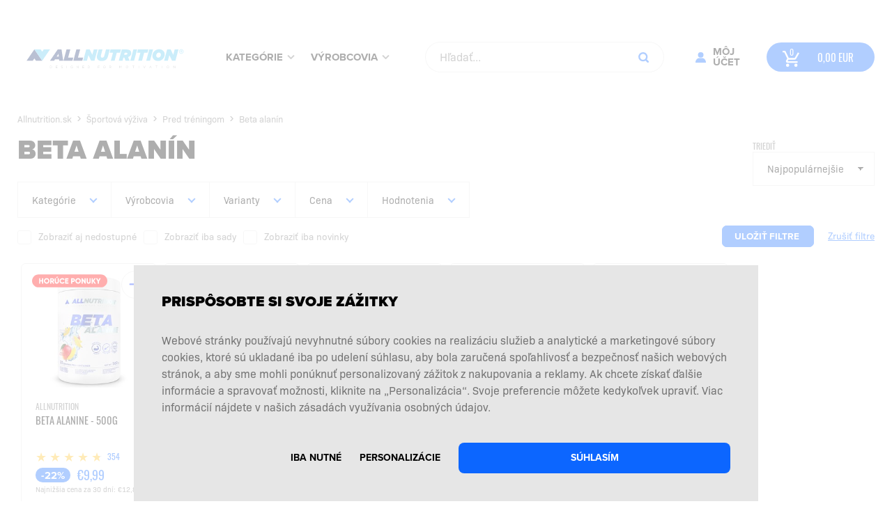

--- FILE ---
content_type: text/html; charset=utf-8
request_url: https://allnutrition.sk/Beta_alanin-k1409.html
body_size: 31738
content:


<!DOCTYPE html>
<html id="ctl00_html" lang="sk-SK">
<head><meta http-equiv="content-type" content="text/html;charset=UTF-8" /><meta name="Copyright" content="www.sfd.pl" /><meta name="robots" content="all" /><meta name="viewport" content="width=device-width, initial-scale=1, maximum-scale=1.0, user-scalable=no" /><link rel="preconnect" href="https://use.typekit.net" crossorigin="anonymous" /><link rel="preload" href="https://use.typekit.net/af/b683e3/00000000000000003b9b306c/27/l?primer=f592e0a4b9356877842506ce344308576437e4f677d7c9b78ca2162e6cad991a&amp;fvd=n9&amp;v=3" as="font" type="font/woff2" crossorigin="anonymous" /><link rel="preload" href="https://use.typekit.net/af/949f99/00000000000000003b9b3068/27/l?primer=f592e0a4b9356877842506ce344308576437e4f677d7c9b78ca2162e6cad991a&amp;fvd=n7&amp;v=3" as="font" type="font/woff2" crossorigin="anonymous" /><link rel="preload" href="https://use.typekit.net/af/705e94/00000000000000003b9b3062/27/l?primer=f592e0a4b9356877842506ce344308576437e4f677d7c9b78ca2162e6cad991a&amp;fvd=n4&amp;v=3" as="font" type="font/woff2" crossorigin="anonymous" /><link rel="preload" href="https://use.typekit.net/af/76bc3b/00000000000000003b9b1369/27/l?primer=f592e0a4b9356877842506ce344308576437e4f677d7c9b78ca2162e6cad991a&amp;fvd=n4&amp;v=3" as="font" type="font/woff2" crossorigin="anonymous" /><link rel="preload" href="https://use.typekit.net/af/ec8a3d/00000000000000003b9b136a/27/l?primer=f592e0a4b9356877842506ce344308576437e4f677d7c9b78ca2162e6cad991a&amp;fvd=n5&amp;v=3" as="font" type="font/woff2" crossorigin="anonymous" /><link rel="preload" href="https://use.typekit.net/af/9c5495/00000000000000003b9b3420/27/l?primer=f592e0a4b9356877842506ce344308576437e4f677d7c9b78ca2162e6cad991a&amp;fvd=n4&amp;v=3" as="font" type="font/woff2" crossorigin="anonymous" /><link rel="preload" href="https://use.typekit.net/af/952d18/00000000000000003b9b3424/27/l?primer=7cdcb44be4a7db8877ffa5c0007b8dd865b3bbc383831fe2ea177f62257a9191&amp;fvd=n7&amp;v=3" as="font" type="font/woff2" crossorigin="anonymous" /><link href="/gfx/Allnutritioncz/Global?v=_k2apWPPUs84yjqw-dgNczQI3biFaaP7DjQKliexpNc1" rel="stylesheet"/>
<script src='/lib/Allnutritioncz/headScripts?v=3nQ_Y7_gd0NJvkX7Y-2jpwY_7ADY2Ijca6ad2ZZJjUc1'></script>
<title>
	Športová výživa - Pred tréningom - Beta alanín • NAJLACNEJŠIE • Allnutrition.sk
</title>
        <script>
            var PageConfig = {
                rootUrl: 'https://allnutrition.sk'.replace('https:', window.location.protocol),
                BundleCatalog: 'Allnutritioncz',
                KoszykMenuAjaxMode: 'True' === 'True',
                CookieConsent: 'True',
                ContactPage: '~/pomoc/kontakt.aspx',
                PrivacyPolicyPage: 'https://allnutrition.sk/aspx/strona.aspx?id=19',
                IsLogged: false === true,
                PictogramKDUrl: 'https://allnutrition.sk/images/g/'.replace('https:', ''),
                Currency: 'EUR',
                ShopName: 'Allnutrition.sk'
            };

            var YOUTUBE_CONFIG = {
                PlaylistId: ''
            };

            var BASKET_PANEL_CONFIG = {
                ShowBasketPopup: 'True' === 'True',
                ShowRecommendationPopup: 'True' === 'True'
            };

            var OutputCacheConfig = {
                DefaultPage: 'True' === 'True',
                ProductPage: 'True' === 'True'
            };

            var ScrollPosition = 500;

            var bestsellersTimeout =  1000;

            var ADD_AB_TEST = 'False' === 'True';

            var ADD_BASKET_ENABLED = 'True' === 'True';

            var PHONE_CONFIG = {
                DefaultCountry: 37,
                IsEnabled: 'True' === 'True'
            };

            
            if (window.location.hash && window.location.hash === '#_=_') {
                if (window.history && history.pushState) {
                    window.history.pushState("", document.title, window.location.pathname);
                } else {
                    // Prevent scrolling by storing the page's current scroll offset
                    var scroll = {
                        top: document.body.scrollTop,
                        left: document.body.scrollLeft
                    };
                    window.location.hash = '';
                    // Restore the scroll offset, should be flicker free
                    document.body.scrollTop = scroll.top;
                    document.body.scrollLeft = scroll.left;
                }
            }

            
            (function () {
                var queries = document.querySelectorAll('.mediaquerydependent');
                var all = queries.length;
                var cur = null;
                var attr = null;

                while (all--) {
                    cur = queries[all];
                    if (cur.dataset.media &&
                        window.matchMedia(cur.dataset.media).matches) {
                        for (attr in cur.dataset) {
                            if (attr !== 'media') {
                                cur.setAttribute(attr, cur.dataset[attr]);
                            }
                        }
                    }
                }
            }());

            

            window.addEventListener("load", () => {
                pageView = new SklepMaster.PageViewEvent('0');

                if (PageConfig.IsLogged) {
                    $.ajax({
                        type: "POST",
                        url: `${PageConfig.rootUrl}/Default.aspx/GetUserId`,
                        contentType: "application/json; charset=utf-8",
                        dataType: "json",
                        success: function (response) {
                            window.dataLayer = window.dataLayer || [];
                            window.dataLayer.push({
                                'user_id': response.d
                            });
                        }
                    });
                }
            });

        </script>
    
    <script src='/lib/ProductsPageScripts?v=LzBSF7MtCIIC66dgalvDvT0sgKDz_wsjiU-8oSenQZ81' defer></script>


    <meta property="og:image" content="https://allnutrition.sk/produkt_img/Beta_Alanine_i33649_d250x250.jpg">
    <meta property="og:image:type" content="image/jpeg">
    <meta property="og:image:width" content="200">
    <meta property="og:image:height" content="200">
    <meta property="og:url" content="//allnutrition.sk/Beta_alanin-k1409.html">
    <meta property="og:type" content="website">
    <meta property="og:title" content="Športová výživa - Pred tréningom - Beta alanín • NAJLACNEJŠIE • Allnutrition.sk">
    <meta property="og:description" content=" Beta alan&#237;n je popul&#225;rny doplnok stravy, ktor&#253; využ&#237;vaj&#250; najm&#228; športovci a akt&#237;vni ľudia, ktor&#237; chc&#250; zv&#253;šiť svoju vytrvalosť a zn&#237;žiť pocit &#250;navy počas intenz&#237;vneho tr&#233;ningu. Beta alan&#237;n je prekurzorom karnoz&#237;nu, zl&#250;čeniny, ktor&#225;">

<!-- Google Tag Manager -->
<script>(function(w,d,s,l,i){w[l]=w[l]||[];w[l].push({'gtm.start':
new Date().getTime(),event:'gtm.js'});var f=d.getElementsByTagName(s)[0],
j=d.createElement(s),dl=l!='dataLayer'?'&l='+l:'';j.async=true;j.src=
'https://www.googletagmanager.com/gtm.js?id='+i+dl;f.parentNode.insertBefore(j,f);
})(window,document,'script','dataLayer','GTM-5G2DV9W');</script>
<!-- End Google Tag Manager -->
<script type="text/plain" data-cookiecategory="targeting">
    !function(e,n,t,i,o,r){function a(e){if("number"!=typeof e)return e;var n=new Date;return new Date(n.getTime()+1e3*e)}var c=4e3,s="xnpe_async_hide";function p(e){return e.reduce((function(e,n){return e[n]=function(){e._.push([n.toString(),arguments])},e}),{_:[]})}function m(e,n,t){var i=t.createElement(n);i.src=e;var o=t.getElementsByTagName(n)[0];return o.parentNode.insertBefore(i,o),i}function u(e){return"[object Date]"===Object.prototype.toString.call(e)}r.target=r.target||"https://api.exponea.com",r.file_path=r.file_path||r.target+"/js/exponea.min.js",o[n]=p(["anonymize","initialize","identify","getSegments","update","track","trackLink","trackEnhancedEcommerce","getHtml","showHtml","showBanner","showWebLayer","ping","getAbTest","loadDependency","getRecommendation","reloadWebLayers","_preInitialize"]),o[n].notifications=p(["isAvailable","isSubscribed","subscribe","unsubscribe"]),o[n]["snippetVersion"]="v2.5.0",function(e,n,t){e[n]["_"+t]={},e[n]["_"+t].nowFn=Date.now,e[n]["_"+t].snippetStartTime=e[n]["_"+t].nowFn()}(o,n,"performance"),function(e,n,t,i,o,r){e[o]={sdk:e[i],sdkObjectName:i,skipExperiments:!!t.new_experiments,sign:t.token+"/"+(r.exec(n.cookie)||["","new"])[1],path:t.target}}(o,e,r,n,i,RegExp("__exponea_etc__"+"=([\\w-]+)")),function(e,n,t){m(e.file_path,n,t)}(r,t,e),function(e,n,t,i,o,r,p){if(e.new_experiments){!0===e.new_experiments&&(e.new_experiments={});var l,f=e.new_experiments.hide_class||s,_=e.new_experiments.timeout||c,d=encodeURIComponent(r.location.href.split("#")[0]);e.cookies&&e.cookies.expires&&("number"==typeof e.cookies.expires||u(e.cookies.expires)?l=a(e.cookies.expires):e.cookies.expires.tracking&&("number"==typeof e.cookies.expires.tracking||u(e.cookies.expires.tracking))&&(l=a(e.cookies.expires.tracking))),l&&l<new Date&&(l=void 0);var x=e.target+"/webxp/"+n+"/"+r[t].sign+"/modifications.min.js?http-referer="+d+"&timeout="+_+"ms"+(l?"&cookie-expires="+Math.floor(l.getTime()/1e3):"");"sync"===e.new_experiments.mode&&r.localStorage.getItem("__exponea__sync_modifications__")?function(e,n,t,i,o){t[o][n]="<"+n+' src="'+e+'"></'+n+">",i.writeln(t[o][n]),i.writeln("<"+n+">!"+o+".init && document.writeln("+o+"."+n+'.replace("/'+n+'/", "/'+n+'-async/").replace("><", " async><"))</'+n+">")}(x,n,r,p,t):function(e,n,t,i,o,r,a,c){r.documentElement.classList.add(e);var s=m(t,i,r);function p(){o[c].init||m(t.replace("/"+i+"/","/"+i+"-async/"),i,r)}function u(){r.documentElement.classList.remove(e)}s.onload=p,s.onerror=p,o.setTimeout(u,n),o[a]._revealPage=u}(f,_,x,n,r,p,o,t)}}(r,t,i,0,n,o,e),function(e,n,t){var i;(null===(i=t.experimental)||void 0===i?void 0:i.non_personalized_weblayers)&&e[n]._preInitialize(t),e[n].start=function(i){i&&Object.keys(i).forEach((function(e){return t[e]=i[e]})),e[n].initialize(t)}}(o,n,r)}(document,"exponea","script","webxpClient",window,{
    target: "https://ma.allnutrition.sk",
    token: "ed295130-97db-11ed-bf1d-bee899878489",
    // replace with current customer ID or leave commented out for an anonymous customer
    // customer: window.currentUserId,
    track: {
        visits: true,
        google_analytics: false,
    },
});
exponea.start();
</script>
<script type="text/plain" async src="https://scripts.luigisbox.tech/LBX-676717.js" data-cookiecategory="necessary"></script><link href="//allnutrition.sk/Beta_alanin-k1409.html" rel="canonical" /><meta name="theme-color" content="#1a71da" /><link href="https://allnutrition.sk/gfx/img/favicon-all.png" rel="shortcut icon" /><link href="https://allnutrition.sk/opensearch.xml" rel="search" type="application/opensearchdescription+xml" title="Allnutrition.sk" /><link href="https://allnutrition.sk/blog/atom.xml" rel="alternate" type="application/atom+xml" title="Blog Allnutrition.sk" /><meta name="msapplication-navbutton-color" content="#1a71da" /><link href="//allnutrition.sk/aspx/GlobalCssHandler.ashx" rel="stylesheet" type="text/css" /><script type="text/javascript">var urlRoot='//allnutrition.sk';</script><meta name="description" content="Najlepšie SPAĽOVAČE TUKOV! Najlacnejšie PROTEÍNY, najlacnejšie GAINERY a CARBO. Realizácia v priebehu 12 hodín!" /></head>

<body>
    <div itemscope itemtype="https://schema.org/WebSite">
        <meta itemprop="url" content="https://allnutrition.sk/" />
        <meta itemprop="name" content="Allnutrition.sk" />
    </div>

    <form method="post" action="/Beta_alanin-k1409.html" onsubmit="javascript:return WebForm_OnSubmit();" id="aspnetForm">
<div class="aspNetHidden">
<input type="hidden" name="__EVENTTARGET" id="__EVENTTARGET" value="" />
<input type="hidden" name="__EVENTARGUMENT" id="__EVENTARGUMENT" value="" />
<input type="hidden" name="__LASTFOCUS" id="__LASTFOCUS" value="" />
<input type="hidden" name="__VIEWSTATEFIELDCOUNT" id="__VIEWSTATEFIELDCOUNT" value="55" />
<input type="hidden" name="__VIEWSTATE" id="__VIEWSTATE" value="/wEPDwULLTE1ODUzMjc1NDAPFgIeE1ZhbGlkYXRlUmVxdWVzdE1vZGUCARYCZg9kFgICAQ8WAh4EbGFuZwUFc2stU0sWEGYPZBYGAg0PZBYCZg8WAh4EVGV4dAVrPGxpbmsgaHJlZj0iL2dmeC9BbGxudXRyaXRpb25jei9HbG9iYWw/dj1fazJhcFdQUFVzODR5anF3" />
<input type="hidden" name="__VIEWSTATE1" id="__VIEWSTATE1" value="[base64]" />
<input type="hidden" name="__VIEWSTATE2" id="__VIEWSTATE2" value="[base64]" />
<input type="hidden" name="__VIEWSTATE3" id="__VIEWSTATE3" value="[base64]" />
<input type="hidden" name="__VIEWSTATE4" id="__VIEWSTATE4" value="[base64]" />
<input type="hidden" name="__VIEWSTATE5" id="__VIEWSTATE5" value="[base64]" />
<input type="hidden" name="__VIEWSTATE6" id="__VIEWSTATE6" value="[base64]" />
<input type="hidden" name="__VIEWSTATE7" id="__VIEWSTATE7" value="[base64]" />
<input type="hidden" name="__VIEWSTATE8" id="__VIEWSTATE8" value="[base64]" />
<input type="hidden" name="__VIEWSTATE9" id="__VIEWSTATE9" value="[base64]" />
<input type="hidden" name="__VIEWSTATE10" id="__VIEWSTATE10" value="[base64]" />
<input type="hidden" name="__VIEWSTATE11" id="__VIEWSTATE11" value="[base64]" />
<input type="hidden" name="__VIEWSTATE12" id="__VIEWSTATE12" value="[base64]" />
<input type="hidden" name="__VIEWSTATE13" id="__VIEWSTATE13" value="[base64]" />
<input type="hidden" name="__VIEWSTATE14" id="__VIEWSTATE14" value="[base64]" />
<input type="hidden" name="__VIEWSTATE15" id="__VIEWSTATE15" value="[base64]" />
<input type="hidden" name="__VIEWSTATE16" id="__VIEWSTATE16" value="[base64]" />
<input type="hidden" name="__VIEWSTATE17" id="__VIEWSTATE17" value="[base64]" />
<input type="hidden" name="__VIEWSTATE18" id="__VIEWSTATE18" value="[base64]" />
<input type="hidden" name="__VIEWSTATE19" id="__VIEWSTATE19" value="[base64]" />
<input type="hidden" name="__VIEWSTATE20" id="__VIEWSTATE20" value="[base64]" />
<input type="hidden" name="__VIEWSTATE21" id="__VIEWSTATE21" value="[base64]" />
<input type="hidden" name="__VIEWSTATE22" id="__VIEWSTATE22" value="AhYCHgh0YWJpbmRleAUBMBYEAgEPD2QWAh8OBQItMWQCAw9kFgRmD2QWAgIBDxBkZBYAZAIBD2QWAgIBDw8WAh8CBQNFVVJkZAIVD2QWDmYPDxYEHhFzZXREb21haW5CcmVhZFVybDK5AgABAAAA/////wEAAAAAAAAABAEAAADkAVN5c3RlbS5Db2xsZWN0aW9ucy5H" />
<input type="hidden" name="__VIEWSTATE23" id="__VIEWSTATE23" value="[base64]" />
<input type="hidden" name="__VIEWSTATE24" id="__VIEWSTATE24" value="[base64]" />
<input type="hidden" name="__VIEWSTATE25" id="__VIEWSTATE25" value="[base64]" />
<input type="hidden" name="__VIEWSTATE26" id="__VIEWSTATE26" value="MC4wLjAsIEN1bHR1cmU9bmV1dHJhbCwgUHVibGljS2V5VG9rZW49Yjc3YTVjNTYxOTM0ZTA4OV1dLCBtc2NvcmxpYiwgVmVyc2lvbj00LjAuMC4wLCBDdWx0dXJlPW5ldXRyYWwsIFB1YmxpY0tleVRva2VuPWI3N2E1YzU2MTkzNGUwODkDMu4CAAEAAAD/////AQAA" />
<input type="hidden" name="__VIEWSTATE27" id="__VIEWSTATE27" value="[base64]" />
<input type="hidden" name="__VIEWSTATE28" id="__VIEWSTATE28" value="[base64]" />
<input type="hidden" name="__VIEWSTATE29" id="__VIEWSTATE29" value="YV9udXRyaWNuYV92eXppdmEtazEwNTUuaHRtbAYDAAAAE8WgcG9ydG92w6EgdsO9xb5pdmELMtMCAAEAAAD/////AQAAAAAAAAAEAQAAAOQBU3lzdGVtLkNvbGxlY3Rpb25zLkdlbmVyaWMuS2V5VmFsdWVQYWlyYDJbW1N5c3RlbS5TdHJpbmcsIG1zY29ybGliLCBW" />
<input type="hidden" name="__VIEWSTATE30" id="__VIEWSTATE30" value="[base64]" />
<input type="hidden" name="__VIEWSTATE31" id="__VIEWSTATE31" value="OTM0ZTA4OV1dAgAAAANrZXkFdmFsdWUBAQYCAAAAKy8vYWxsbnV0cml0aW9uLnNrL1ByZWRfdHJlbmluZ29tLWsxMDAwLmh0bWwGAwAAAA9QcmVkIHRyw6luaW5nb20LMs0CAAEAAAD/////AQAAAAAAAAAEAQAAAOQBU3lzdGVtLkNvbGxlY3Rpb25zLkdlbmVyaWMu" />
<input type="hidden" name="__VIEWSTATE32" id="__VIEWSTATE32" value="[base64]" />
<input type="hidden" name="__VIEWSTATE33" id="__VIEWSTATE33" value="[base64]" />
<input type="hidden" name="__VIEWSTATE34" id="__VIEWSTATE34" value="[base64]" />
<input type="hidden" name="__VIEWSTATE35" id="__VIEWSTATE35" value="[base64]" />
<input type="hidden" name="__VIEWSTATE36" id="__VIEWSTATE36" value="[base64]" />
<input type="hidden" name="__VIEWSTATE37" id="__VIEWSTATE37" value="[base64]" />
<input type="hidden" name="__VIEWSTATE38" id="__VIEWSTATE38" value="[base64]" />
<input type="hidden" name="__VIEWSTATE39" id="__VIEWSTATE39" value="[base64]" />
<input type="hidden" name="__VIEWSTATE40" id="__VIEWSTATE40" value="[base64]" />
<input type="hidden" name="__VIEWSTATE41" id="__VIEWSTATE41" value="[base64]" />
<input type="hidden" name="__VIEWSTATE42" id="__VIEWSTATE42" value="[base64]" />
<input type="hidden" name="__VIEWSTATE43" id="__VIEWSTATE43" value="[base64]" />
<input type="hidden" name="__VIEWSTATE44" id="__VIEWSTATE44" value="[base64]" />
<input type="hidden" name="__VIEWSTATE45" id="__VIEWSTATE45" value="[base64]" />
<input type="hidden" name="__VIEWSTATE46" id="__VIEWSTATE46" value="[base64]" />
<input type="hidden" name="__VIEWSTATE47" id="__VIEWSTATE47" value="[base64]" />
<input type="hidden" name="__VIEWSTATE48" id="__VIEWSTATE48" value="[base64]" />
<input type="hidden" name="__VIEWSTATE49" id="__VIEWSTATE49" value="cHLDrXJvZG7DvQU9Y3RsMDAkQ29udGVudFBsYWNlSG9sZGVyMSRQcm9kdWt0RmlsdGVyQ29udHJvbCRjdGwwNiRjYk9jZW5hNQU/Y3RsMDAkQ29udGVudFBsYWNlSG9sZGVyMSRQcm9kdWt0RmlsdGVyQ29udHJvbCRjdGwwNyRjYlBhcmFtZXRyBT9jdGwwMCRDb250" />
<input type="hidden" name="__VIEWSTATE50" id="__VIEWSTATE50" value="[base64]" />
<input type="hidden" name="__VIEWSTATE51" id="__VIEWSTATE51" value="[base64]" />
<input type="hidden" name="__VIEWSTATE52" id="__VIEWSTATE52" value="cEhlYWRlckNvbnRyb2wxJG12UGFnZUhlYWRlcg8PZAICZAU/Y3RsMDAkQ29udGVudFBsYWNlSG9sZGVyMSRQcm9kdWt0RmlsdGVyQ29udHJvbCRjdGwwNyRtdkJvb2xUeXBlDw9kAgFkBT9jdGwwMCRDb250ZW50UGxhY2VIb2xkZXIxJFByb2R1a3RGaWx0ZXJDb250" />
<input type="hidden" name="__VIEWSTATE53" id="__VIEWSTATE53" value="[base64]" />
<input type="hidden" name="__VIEWSTATE54" id="__VIEWSTATE54" value="3WUSizgbxzGyRkc=" />
</div>

<script type="text/javascript">
//<![CDATA[
var theForm = document.forms['aspnetForm'];
if (!theForm) {
    theForm = document.aspnetForm;
}
function __doPostBack(eventTarget, eventArgument) {
    if (!theForm.onsubmit || (theForm.onsubmit() != false)) {
        theForm.__EVENTTARGET.value = eventTarget;
        theForm.__EVENTARGUMENT.value = eventArgument;
        theForm.submit();
    }
}
//]]>
</script>



<script src="/WebResource.axd?d=EDej-xwSPIa-1ZWxYULsSxk1lroe2TaV7sauEJy1wX3bE4g9V7qtIhjNWaRYvWRtIqFD1dyArPEA-VpKd153bRR1lr8UoiGmzxF7LHh8B934g8ZpTUYYk3dci4mbjtaFIUHYaf34SMKS2ZpfOPDjU88X1aI1&amp;t=639040602219701465" type="text/javascript"></script>
<script src="Scripts/AppJs/Root/MSAjax/MsAjaxBundled.min.js" type="text/javascript"></script>
<script type="text/javascript">
//<![CDATA[
function WebForm_OnSubmit() {
if (typeof(ValidatorOnSubmit) == "function" && ValidatorOnSubmit() == false) return false;
return true;
}
//]]>
</script>

<div class="aspNetHidden">

	<input type="hidden" name="__VIEWSTATEGENERATOR" id="__VIEWSTATEGENERATOR" value="D34A760E" />
	<input type="hidden" name="__EVENTVALIDATION" id="__EVENTVALIDATION" value="/wEdADWFHOk3g7pVlAx7sEpKlX7d5NKqZEBT9DM93yv6Jt72Y3UXMDFStEmMFA/[base64]/GZhPARiA9ZUoamWzvbklyg7WwF+y8F+QpZ+EbhKm502YJuA+66Z4hCmWWMK00tGsmXZrbcYPzaeJgZoXtcA9yXxRcyxc0iEOZhzU2iDPMCSwAtqhwQ+TMx9b3xvVmZLUjPaG9ytu7F7V6oEeI/ptjnHtNnfi3+i8fcC7TlSa4MCULU/GU9cQVJ1VvS1hPfG2ZNu+feKVKxxX6uvf0/+n4b3wuED4Tc/FIn1dMTz0aZbpGncryGL8Xfy0WqAz+r1KtKmFV/rvDWjiefGqMOlTvS+wf81mSXTgwcpLeUPlJypke+WZhhuxg0QyCEgd9bohY3niICqcl3yI6UdOH2NnOT/5xUanX7RGqcQdl574Tfpof8ph3v4ac4q1Gebt9E8ThydS3RWzuz/TX6XtZ9dBCoXtvZwNGoUIPGrzvaGSZ+Bq4oHD3+dyDXL0YOMk2WeYRKD88VymUkK3OySy8DX0LmS5CZrPVFscgMsUxmePwx/xsAgeQMIzN43kEZHxgOwPjxEH07xftuA6FRB37lw37I+TS3jL33yEtMqZm0lWTr++mEeJN+iUXCbGH3k5DOejsWY2vVwQiZfDBf/ld12G4ysNusptXCybuQvIh34fhfbjCkWdZqDy1fzJiSgmNf+FARCo7VQkXLu761x2SAgrR1ZVEL9fNUJncSb0xnQC5LAy//PndomVWhy0q+RBq6+xMZiVTzSBA+UbNK4hwdNq4EmbiNvgsgPC6pC4VvatUTb1ep48WCSpASjlo6HKhG4A8MblqrSGCgqVZqEejtc36HB8eUTfBVVcNq2+gsfs4F51uFGvntlZ8Tnx1likhADGzuuPNvuM0SNqpMHjt3rn9sqM" />
</div>

        
<!-- Google Tag Manager (noscript) -->
<noscript><iframe src="https://www.googletagmanager.com/ns.html?id=GTM-5G2DV9W"
height="0" width="0" style="display:none;visibility:hidden"></iframe></noscript>
<!-- End Google Tag Manager (noscript) -->


        <script type="text/javascript">
//<![CDATA[
Sys.WebForms.PageRequestManager._initialize('ctl00$ScriptManager1', 'aspnetForm', ['tctl00$PageFooterControl$AllnutritionFooterControl$NewsletterFooterControl$Newsletter$upNewsletter',''], ['ctl00$PageFooterControl$AllnutritionFooterControl$NewsletterFooterControl$Newsletter$lbZapisz','','ctl00$PageFooterControl$AllnutritionFooterControl$NewsletterFooterControl$Newsletter$btnZapisz',''], [], 90, 'ctl00');
//]]>
</script>


        
        

<header class="page-header">
    

<div id="ctl00_SklepHeaderControl1_AllnutritionHeaderControl_BelkaControl_divTopBar" class="top_bar top_bar-hidden" style="background-color:#0066FF;">
    <div class="top_bar__item">
        
        <a id="ctl00_SklepHeaderControl1_AllnutritionHeaderControl_BelkaControl_hlBelkaLink" href="%09https://allnutrition.sk/NEW_YOU-k1657.html" style="color:#FFFFFF;"><span id="ctl00_SklepHeaderControl1_AllnutritionHeaderControl_BelkaControl_lblTekst" class="top-bar__text">-15% NA CELÝ SORTIMENT</span><span id="ctl00_SklepHeaderControl1_AllnutritionHeaderControl_BelkaControl_lblTekstPrzycisk" class="top_bar-button">KÓD: NEWYOU15</span></a>
    </div>
</div>

    <div class="page-header__delivery">
        <span id="ctl00_SklepHeaderControl1_AllnutritionHeaderControl_lblDeliveryInfoTop" class="page-header__text"></span>
    </div>

    <div class="page-header__top">
        <div class="master-width">
            <a class="menu-switch">
                <span></span>
            </a>

            <a id="ctl00_SklepHeaderControl1_AllnutritionHeaderControl_hlFront" class="page-header__logo" href="//allnutrition.sk">
<?xml version="1.0" encoding="utf-8"?> <!-- Generator: Adobe Illustrator 25.2.0, SVG Export Plug-In . SVG Version: 6.00 Build 0)  --> <svg version="1.1" id="Warstwa_1" xmlns="http://www.w3.org/2000/svg" xmlns:xlink="http://www.w3.org/1999/xlink" x="0px" y="0px" 	 viewBox="0 0 694.5 145.5" style="enable-background:new 0 0 694.5 145.5;" xml:space="preserve"> <style type="text/css"> 	.st0{fill:#243B76;} 	.st1{fill:#5DC7F0;} 	.st2{fill:#9B9E9F;} 	.st3{fill:#5BC7F0;} </style> <g> 	<g> 		<g> 			<g> 				<path class="st0" d="M151.9,34.8h15.7l7.2,47.6h-16.8l-0.8-6.3h-16.5l-4.1,6.3h-17.2L151.9,34.8z M156.2,64.8l-1.3-11.5 					l-7.4,11.5H156.2z"/> 				<path class="st0" d="M188.5,35.1h15.8l-9,33.7h21.5l-3.6,13.5h-37.3L188.5,35.1z"/> 				<path class="st0" d="M229.6,35.1h15.8l-9,33.7h21.5l-3.6,13.5h-37.3L229.6,35.1z"/> 				<path class="st1" d="M270.7,35.1h14.8l10.7,22.5l6.1-22.5H318l-12.7,47.2h-14L280,58.9l-6.3,23.5H258L270.7,35.1z"/> 				<path class="st1" d="M315.3,66.3c0-2.4,0.3-5.1,1-7.6l6.3-23.6h16.1l-6.6,24.6c-0.3,1.3-0.5,2.6-0.5,3.7c0,3.9,2.3,5.9,6.5,5.9 					c2,0,3.8-0.7,5.1-2c1.4-1.4,2.4-3.2,3.4-6.9l6.8-25.4h16.1l-7.5,27.8c-1.7,6.3-4.1,10.9-7.4,14.2c-4.5,4.5-11.2,6.2-18.7,6.2 					C322.5,83.3,315.3,77,315.3,66.3z"/> 				<path class="st1" d="M382.6,48.5h-13.9l3.6-13.4h43.6l-3.6,13.4h-13.9l-9.1,33.9h-15.8L382.6,48.5z"/> 				<path class="st1" d="M419.3,35.1h18.4c8.7,0,14.2,1.9,17.4,5.1c2.6,2.6,3.7,6.1,3.7,9.9c0,7.4-3.8,13.7-13.2,16.6l6.5,15.7h-17 					L430,68.9h-3.9l-3.6,13.5h-15.8L419.3,35.1z M434.8,57.6c5.3,0,8-2.4,8-5.4c0-0.9-0.3-1.8-1-2.5c-0.9-0.9-2.4-1.3-4.7-1.3h-5.6 					l-2.5,9.2H434.8z"/> 				<path class="st1" d="M467.6,35.1h15.8l-12.7,47.2h-15.8L467.6,35.1z"/> 				<path class="st1" d="M497.1,48.5h-13.9l3.6-13.4h43.6l-3.6,13.4h-13.9l-9.1,33.9H488L497.1,48.5z"/> 				<path class="st1" d="M534,35.1h15.8l-12.7,47.2h-15.8L534,35.1z"/> 				<path class="st1" d="M547.2,61.9c0-14.6,11.9-27.7,27.8-27.7c13.9,0,23.5,9.3,23.5,21.4c0,14.6-11.9,27.7-27.8,27.7 					C556.8,83.3,547.2,74,547.2,61.9z M582.7,57c0-5-3-8.9-8.7-8.9c-6.6,0-10.9,6.5-10.9,12.4c0,5,3,8.9,8.7,8.9 					C578.4,69.4,582.7,62.9,582.7,57z"/> 				<path class="st1" d="M608.7,35.1h14.8l10.7,22.5l6.1-22.5h15.7l-12.7,47.2h-14L618,58.9l-6.3,23.5H596L608.7,35.1z"/> 			</g> 			<g> 				<path class="st2" d="M119.2,103.5h3.4c3.1,0,5.2,2.1,5.2,4.9v0c0,2.8-2.1,4.9-5.2,4.9h-3.4V103.5z M122.7,112.3 					c2.5,0,4.1-1.7,4.1-3.9v0c0-2.2-1.6-3.9-4.1-3.9h-2.3v7.8H122.7z"/> 				<path class="st2" d="M143.6,103.5h7.1v1h-6v3.4h5.4v1h-5.4v3.4h6.1v1h-7.2V103.5z"/> 				<path class="st2" d="M165.7,111.9l0.7-0.8c1,0.9,2,1.4,3.4,1.4c1.3,0,2.2-0.7,2.2-1.7v0c0-0.9-0.5-1.4-2.6-1.9 					c-2.3-0.5-3.3-1.2-3.3-2.8v0c0-1.5,1.4-2.7,3.2-2.7c1.4,0,2.5,0.4,3.5,1.2l-0.6,0.9c-0.9-0.7-1.8-1.1-2.8-1.1 					c-1.3,0-2.1,0.7-2.1,1.6v0c0,0.9,0.5,1.4,2.7,1.9c2.2,0.5,3.2,1.3,3.2,2.8v0c0,1.7-1.4,2.8-3.4,2.8 					C168.2,113.5,166.9,113,165.7,111.9z"/> 				<path class="st2" d="M188.8,103.5h1.1v9.8h-1.1V103.5z"/> 				<path class="st2" d="M205.7,108.5L205.7,108.5c0-2.7,2-5.1,4.9-5.1c1.7,0,2.7,0.5,3.7,1.3l-0.7,0.8c-0.8-0.7-1.6-1.1-3-1.1 					c-2.2,0-3.7,1.8-3.7,4v0c0,2.3,1.5,4.1,3.9,4.1c1.1,0,2.2-0.4,2.8-1v-2.4h-3v-1h4.1v3.9c-0.9,0.8-2.3,1.5-3.9,1.5 					C207.6,113.5,205.7,111.3,205.7,108.5z"/> 				<path class="st2" d="M230.5,103.5h1l6.2,7.9v-7.9h1.1v9.8H238l-6.4-8.1v8.1h-1.1V103.5z"/> 				<path class="st2" d="M255,103.5h7.1v1h-6v3.4h5.4v1h-5.4v3.4h6.1v1H255V103.5z"/> 				<path class="st2" d="M277.8,103.5h3.4c3.1,0,5.2,2.1,5.2,4.9v0c0,2.8-2.1,4.9-5.2,4.9h-3.4V103.5z M281.2,112.3 					c2.5,0,4.1-1.7,4.1-3.9v0c0-2.2-1.6-3.9-4.1-3.9h-2.3v7.8H281.2z"/> 				<path class="st2" d="M319.7,103.5h7.1v1h-6v3.5h5.3v1h-5.3v4.3h-1.1V103.5z"/> 				<path class="st2" d="M341.6,108.5L341.6,108.5c0-2.7,2-5.1,5-5.1s5,2.3,5,5.1v0c0,2.7-2,5.1-5,5.1S341.6,111.2,341.6,108.5z 					 M350.5,108.5L350.5,108.5c0-2.3-1.6-4.1-3.9-4.1c-2.2,0-3.8,1.8-3.8,4v0c0,2.2,1.6,4.1,3.9,4.1 					C348.9,112.5,350.5,110.7,350.5,108.5z"/> 				<path class="st2" d="M367.4,103.5h4.2c1.2,0,2.2,0.4,2.8,1c0.5,0.5,0.8,1.2,0.8,1.9v0c0,1.6-1.1,2.6-2.7,2.9l3,4h-1.4l-2.9-3.8 					h-2.8v3.8h-1.1V103.5z M371.5,108.5c1.5,0,2.5-0.8,2.5-2v0c0-1.2-0.9-1.9-2.5-1.9h-3v4H371.5z"/> 				<path class="st2" d="M408.5,103.5h1.1l3.6,5.4l3.6-5.4h1.1v9.8h-1.1v-8l-3.6,5.3h-0.1l-3.6-5.3v8h-1.1V103.5z"/> 				<path class="st2" d="M436.4,108.5L436.4,108.5c0-2.7,2-5.1,5-5.1s5,2.3,5,5.1v0c0,2.7-2,5.1-5,5.1S436.4,111.2,436.4,108.5z 					 M445.3,108.5L445.3,108.5c0-2.3-1.6-4.1-3.9-4.1c-2.2,0-3.8,1.8-3.8,4v0c0,2.2,1.6,4.1,3.9,4.1 					C443.7,112.5,445.3,110.7,445.3,108.5z"/> 				<path class="st2" d="M466.9,104.6h-3.3v-1h7.7v1H468v8.8h-1.1V104.6z"/> 				<path class="st2" d="M489.7,103.5h1.1v9.8h-1.1V103.5z"/> 				<path class="st2" d="M509,103.5h1.2l3.5,8.5l3.5-8.5h1.2l-4.2,9.9h-1L509,103.5z"/> 				<path class="st2" d="M538.8,103.5h1l4.5,9.9h-1.2l-1.2-2.6h-5.4l-1.2,2.6h-1.1L538.8,103.5z M541.6,109.8l-2.2-5l-2.2,5H541.6z" 					/> 				<path class="st2" d="M563.8,104.6h-3.3v-1h7.7v1h-3.3v8.8h-1.1V104.6z"/> 				<path class="st2" d="M586.6,103.5h1.1v9.8h-1.1V103.5z"/> 				<path class="st2" d="M606.3,108.5L606.3,108.5c0-2.7,2-5.1,5-5.1s5,2.3,5,5.1v0c0,2.7-2,5.1-5,5.1S606.3,111.2,606.3,108.5z 					 M615.2,108.5L615.2,108.5c0-2.3-1.6-4.1-3.9-4.1c-2.2,0-3.8,1.8-3.8,4v0c0,2.2,1.6,4.1,3.9,4.1 					C613.6,112.5,615.2,110.7,615.2,108.5z"/> 				<path class="st2" d="M634.9,103.5h1l6.2,7.9v-7.9h1.1v9.8h-0.9l-6.4-8.1v8.1h-1.1V103.5z"/> 			</g> 			<polygon class="st0" points="54.3,72.7 61,82.3 87,82.3 54.3,34.7 21.7,82.3 47.7,82.3 			"/> 			<polygon class="st1" points="87,44.4 80.4,34.7 54.3,34.7 87,82.3 119.7,34.7 93.6,34.7 			"/> 		</g> 		<path class="st3" d="M667.8,53.2c-5.2,0-9.5-4.3-9.5-9.5s4.3-9.5,9.5-9.5c5.2,0,9.5,4.3,9.5,9.5S673,53.2,667.8,53.2z M667.8,36 			c-4.2,0-7.7,3.4-7.7,7.7s3.4,7.7,7.7,7.7c4.2,0,7.7-3.4,7.7-7.7S672,36,667.8,36z"/> 		<g> 			<path class="st1" d="M664.1,39.4h4.1c1.1,0,2,0.3,2.6,0.8c0.5,0.5,0.8,1.1,0.8,1.9v0c0,1.3-0.8,2.2-1.9,2.5l2.2,2.9h-2.3 				l-1.9-2.6h-1.6v2.6h-2V39.4z M668.1,43.4c1,0,1.5-0.5,1.5-1.2v0c0-0.8-0.6-1.2-1.6-1.2h-2v2.4H668.1z"/> 		</g> 	</g> </g> </svg> </a>

            <div class="page-header__bottom">
                <nav>
                    <a href="//allnutrition.sk" id="ctl00_SklepHeaderControl1_AllnutritionHeaderControl_aTop" class="page-header__alt-logo">
                        
                    </a>

                    

<ul class="primary-menu">
    
        <li class="primary-menu__item primary-menu__category-item">
            <span class="primary-menu__item-text primary-menu__item-text--arrows" TabIndex="0" aria-haspopup="true">
                Kategórie
            </span>

            <div class="primary-menu__submenu submenu-kategorie">
                <div class="master-width">
                    
                            <ul class="primary-menu__main-category-list">
                        
                            <li class="primary-menu__main-list-item">
                                <a id="ctl00_SklepHeaderControl1_AllnutritionHeaderControl_NavigationMenuControl_repKategorieGlowne_ctl01_hlKategoria" class="primary-menu__submenu-link primary-menu__item-text--arrows" data-id="1055" href="//allnutrition.sk/Potravinove_doplnky_a_nutricna_vyziva-k1055.html">Športová výživa</a>
                                <div>
                                    
                                            <ul>
                                        
                                            <li class="primary-menu__submenu-listitem">
                                                <a id="ctl00_SklepHeaderControl1_AllnutritionHeaderControl_NavigationMenuControl_repKategorieGlowne_ctl01_repKategorie_ctl01_hlKategoria" class="primary-menu__submenu-link primary-menu__item-text--arrows" data-id="984" href="//allnutrition.sk/Proteinova_vyziva-k984.html">Proteín</a>

                                                
                                                        <ul>
                                                    
                                                        <li class="primary-menu__submenu-listitem">
                                                            <a id="ctl00_SklepHeaderControl1_AllnutritionHeaderControl_NavigationMenuControl_repKategorieGlowne_ctl01_repKategorie_ctl01_repPodKategorie_ctl01_hlKategoria" class="primary-menu__submenu-link" data-id="1004" href="//allnutrition.sk/Koncentraty_wpc-k1004.html">Koncentráty wpc</a>
                                                        </li>
                                                    
                                                        <li class="primary-menu__submenu-listitem">
                                                            <a id="ctl00_SklepHeaderControl1_AllnutritionHeaderControl_NavigationMenuControl_repKategorieGlowne_ctl01_repKategorie_ctl01_repPodKategorie_ctl02_hlKategoria" class="primary-menu__submenu-link" data-id="1003" href="//allnutrition.sk/Izolaty_wpi-k1003.html">Izoláty wpi</a>
                                                        </li>
                                                    
                                                        <li class="primary-menu__submenu-listitem">
                                                            <a id="ctl00_SklepHeaderControl1_AllnutritionHeaderControl_NavigationMenuControl_repKategorieGlowne_ctl01_repKategorie_ctl01_repPodKategorie_ctl03_hlKategoria" class="primary-menu__submenu-link" data-id="1005" href="//allnutrition.sk/Proteinove_zmesi-k1005.html">Proteínové zmesi</a>
                                                        </li>
                                                    
                                                        <li class="primary-menu__submenu-listitem">
                                                            <a id="ctl00_SklepHeaderControl1_AllnutritionHeaderControl_NavigationMenuControl_repKategorieGlowne_ctl01_repKategorie_ctl01_repPodKategorie_ctl04_hlKategoria" class="primary-menu__submenu-link" data-id="1056" href="//allnutrition.sk/Veganskerastlinne_bielkoviny-k1056.html">Vegánske/rastlinné bielkoviny</a>
                                                        </li>
                                                    
                                                        <li class="primary-menu__submenu-listitem">
                                                            <a id="ctl00_SklepHeaderControl1_AllnutritionHeaderControl_NavigationMenuControl_repKategorieGlowne_ctl01_repKategorie_ctl01_repPodKategorie_ctl05_hlKategoria" class="primary-menu__submenu-link" data-id="1394" href="//allnutrition.sk/Protein_pre_zeny-k1394.html">Proteín pre ženy</a>
                                                        </li>
                                                    </ul>
                                            </li>
                                        
                                            <li class="primary-menu__submenu-listitem">
                                                <a id="ctl00_SklepHeaderControl1_AllnutritionHeaderControl_NavigationMenuControl_repKategorieGlowne_ctl01_repKategorie_ctl02_hlKategoria" class="primary-menu__submenu-link primary-menu__item-text--arrows" data-id="981" href="//allnutrition.sk/Kreatiny-k981.html">Kreatín</a>

                                                
                                                        <ul>
                                                    
                                                        <li class="primary-menu__submenu-listitem">
                                                            <a id="ctl00_SklepHeaderControl1_AllnutritionHeaderControl_NavigationMenuControl_repKategorieGlowne_ctl01_repKategorie_ctl02_repPodKategorie_ctl01_hlKategoria" class="primary-menu__submenu-link" data-id="1012" href="//allnutrition.sk/Monohydraty-k1012.html">Kreatín monohydrát</a>
                                                        </li>
                                                    
                                                        <li class="primary-menu__submenu-listitem">
                                                            <a id="ctl00_SklepHeaderControl1_AllnutritionHeaderControl_NavigationMenuControl_repKategorieGlowne_ctl01_repKategorie_ctl02_repPodKategorie_ctl02_hlKategoria" class="primary-menu__submenu-link" data-id="1406" href="//allnutrition.sk/Kreatin_HCL-k1406.html">Kreatín HCL</a>
                                                        </li>
                                                    
                                                        <li class="primary-menu__submenu-listitem">
                                                            <a id="ctl00_SklepHeaderControl1_AllnutritionHeaderControl_NavigationMenuControl_repKategorieGlowne_ctl01_repKategorie_ctl02_repPodKategorie_ctl03_hlKategoria" class="primary-menu__submenu-link" data-id="1013" href="//allnutrition.sk/Citraty-k1013.html">Kreatín malát</a>
                                                        </li>
                                                    
                                                        <li class="primary-menu__submenu-listitem">
                                                            <a id="ctl00_SklepHeaderControl1_AllnutritionHeaderControl_NavigationMenuControl_repKategorieGlowne_ctl01_repKategorie_ctl02_repPodKategorie_ctl04_hlKategoria" class="primary-menu__submenu-link" data-id="1405" href="//allnutrition.sk/Kreatinovy_mix-k1405.html">Kreatínový mix</a>
                                                        </li>
                                                    </ul>
                                            </li>
                                        
                                            <li class="primary-menu__submenu-listitem">
                                                <a id="ctl00_SklepHeaderControl1_AllnutritionHeaderControl_NavigationMenuControl_repKategorieGlowne_ctl01_repKategorie_ctl03_hlKategoria" class="primary-menu__submenu-link primary-menu__item-text--arrows" data-id="1000" href="//allnutrition.sk/Pred_treningom-k1000.html">Pred tréningom</a>

                                                
                                                        <ul>
                                                    
                                                        <li class="primary-menu__submenu-listitem">
                                                            <a id="ctl00_SklepHeaderControl1_AllnutritionHeaderControl_NavigationMenuControl_repKategorieGlowne_ctl01_repKategorie_ctl03_repPodKategorie_ctl01_hlKategoria" class="primary-menu__submenu-link" data-id="1407" href="//allnutrition.sk/Citrulin-k1407.html">Citrulín</a>
                                                        </li>
                                                    
                                                        <li class="primary-menu__submenu-listitem">
                                                            <a id="ctl00_SklepHeaderControl1_AllnutritionHeaderControl_NavigationMenuControl_repKategorieGlowne_ctl01_repKategorie_ctl03_repPodKategorie_ctl02_hlKategoria" class="primary-menu__submenu-link" data-id="1409" href="//allnutrition.sk/Beta_alanin-k1409.html">Beta alanín</a>
                                                        </li>
                                                    
                                                        <li class="primary-menu__submenu-listitem">
                                                            <a id="ctl00_SklepHeaderControl1_AllnutritionHeaderControl_NavigationMenuControl_repKategorieGlowne_ctl01_repKategorie_ctl03_repPodKategorie_ctl03_hlKategoria" class="primary-menu__submenu-link" data-id="1408" href="//allnutrition.sk/Arginin_a_AAKG-k1408.html">Arginín a AAKG</a>
                                                        </li>
                                                    
                                                        <li class="primary-menu__submenu-listitem">
                                                            <a id="ctl00_SklepHeaderControl1_AllnutritionHeaderControl_NavigationMenuControl_repKategorieGlowne_ctl01_repKategorie_ctl03_repPodKategorie_ctl04_hlKategoria" class="primary-menu__submenu-link" data-id="1410" href="//allnutrition.sk/Kofein-k1410.html">Kofeín</a>
                                                        </li>
                                                    
                                                        <li class="primary-menu__submenu-listitem">
                                                            <a id="ctl00_SklepHeaderControl1_AllnutritionHeaderControl_NavigationMenuControl_repKategorieGlowne_ctl01_repKategorie_ctl03_repPodKategorie_ctl05_hlKategoria" class="primary-menu__submenu-link" data-id="997" href="//allnutrition.sk/Pumpovanie_pred_treningom-k997.html">Predtréningová pumpa</a>
                                                        </li>
                                                    
                                                        <li class="primary-menu__submenu-listitem">
                                                            <a id="ctl00_SklepHeaderControl1_AllnutritionHeaderControl_NavigationMenuControl_repKategorieGlowne_ctl01_repKategorie_ctl03_repPodKategorie_ctl06_hlKategoria" class="primary-menu__submenu-link" data-id="996" href="//allnutrition.sk/Povzbudenie_pred_treningom-k996.html">Stimulujúca predtréningovka</a>
                                                        </li>
                                                    </ul>
                                            </li>
                                        
                                            <li class="primary-menu__submenu-listitem">
                                                <a id="ctl00_SklepHeaderControl1_AllnutritionHeaderControl_NavigationMenuControl_repKategorieGlowne_ctl01_repKategorie_ctl04_hlKategoria" class="primary-menu__submenu-link primary-menu__item-text--arrows" data-id="1395" href="//allnutrition.sk/Sacharidy-k1395.html">Sacharidy</a>

                                                
                                                        <ul>
                                                    
                                                        <li class="primary-menu__submenu-listitem">
                                                            <a id="ctl00_SklepHeaderControl1_AllnutritionHeaderControl_NavigationMenuControl_repKategorieGlowne_ctl01_repKategorie_ctl04_repPodKategorie_ctl01_hlKategoria" class="primary-menu__submenu-link" data-id="1020" href="//allnutrition.sk/Izotonicke_napoje-k1020.html">Izotonické nápoje</a>
                                                        </li>
                                                    
                                                        <li class="primary-menu__submenu-listitem">
                                                            <a id="ctl00_SklepHeaderControl1_AllnutritionHeaderControl_NavigationMenuControl_repKategorieGlowne_ctl01_repKategorie_ctl04_repPodKategorie_ctl02_hlKategoria" class="primary-menu__submenu-link" data-id="1411" href="//allnutrition.sk/Premiove_sacharidy-k1411.html">Prémiové sacharidy</a>
                                                        </li>
                                                    
                                                        <li class="primary-menu__submenu-listitem">
                                                            <a id="ctl00_SklepHeaderControl1_AllnutritionHeaderControl_NavigationMenuControl_repKategorieGlowne_ctl01_repKategorie_ctl04_repPodKategorie_ctl03_hlKategoria" class="primary-menu__submenu-link" data-id="1412" href="//allnutrition.sk/Energeticke_gely-k1412.html">Energetické gély</a>
                                                        </li>
                                                    </ul>
                                            </li>
                                        
                                            <li class="primary-menu__submenu-listitem">
                                                <a id="ctl00_SklepHeaderControl1_AllnutritionHeaderControl_NavigationMenuControl_repKategorieGlowne_ctl01_repKategorie_ctl05_hlKategoria" class="primary-menu__submenu-link primary-menu__item-text--arrows" data-id="976" href="//allnutrition.sk/Aminokyseliny-k976.html">Aminokyseliny</a>

                                                
                                                        <ul>
                                                    
                                                        <li class="primary-menu__submenu-listitem">
                                                            <a id="ctl00_SklepHeaderControl1_AllnutritionHeaderControl_NavigationMenuControl_repKategorieGlowne_ctl01_repKategorie_ctl05_repPodKategorie_ctl01_hlKategoria" class="primary-menu__submenu-link" data-id="979" href="//allnutrition.sk/Bcaa-k979.html">Bcaa</a>
                                                        </li>
                                                    
                                                        <li class="primary-menu__submenu-listitem">
                                                            <a id="ctl00_SklepHeaderControl1_AllnutritionHeaderControl_NavigationMenuControl_repKategorieGlowne_ctl01_repKategorie_ctl05_repPodKategorie_ctl02_hlKategoria" class="primary-menu__submenu-link" data-id="980" href="//allnutrition.sk/Glutamin-k980.html">Glutamín</a>
                                                        </li>
                                                    
                                                        <li class="primary-menu__submenu-listitem">
                                                            <a id="ctl00_SklepHeaderControl1_AllnutritionHeaderControl_NavigationMenuControl_repKategorieGlowne_ctl01_repKategorie_ctl05_repPodKategorie_ctl03_hlKategoria" class="primary-menu__submenu-link" data-id="1413" href="//allnutrition.sk/EAA-k1413.html">EAA</a>
                                                        </li>
                                                    
                                                        <li class="primary-menu__submenu-listitem">
                                                            <a id="ctl00_SklepHeaderControl1_AllnutritionHeaderControl_NavigationMenuControl_repKategorieGlowne_ctl01_repKategorie_ctl05_repPodKategorie_ctl04_hlKategoria" class="primary-menu__submenu-link" data-id="1002" href="//allnutrition.sk/Zmesi_aminokyselin-k1002.html">Zmesi aminokyselín</a>
                                                        </li>
                                                    
                                                        <li class="primary-menu__submenu-listitem">
                                                            <a id="ctl00_SklepHeaderControl1_AllnutritionHeaderControl_NavigationMenuControl_repKategorieGlowne_ctl01_repKategorie_ctl05_repPodKategorie_ctl05_hlKategoria" class="primary-menu__submenu-link" data-id="1057" href="//allnutrition.sk/Dalsie-k1057.html">Ďalšie</a>
                                                        </li>
                                                    </ul>
                                            </li>
                                        
                                            <li class="primary-menu__submenu-listitem">
                                                <a id="ctl00_SklepHeaderControl1_AllnutritionHeaderControl_NavigationMenuControl_repKategorieGlowne_ctl01_repKategorie_ctl06_hlKategoria" class="primary-menu__submenu-link primary-menu__item-text--arrows" data-id="1001" href="//allnutrition.sk/Energia_a_sustredenie-k1001.html">Energia a sústredenie</a>

                                                
                                                        <ul>
                                                    
                                                        <li class="primary-menu__submenu-listitem">
                                                            <a id="ctl00_SklepHeaderControl1_AllnutritionHeaderControl_NavigationMenuControl_repKategorieGlowne_ctl01_repKategorie_ctl06_repPodKategorie_ctl01_hlKategoria" class="primary-menu__submenu-link" data-id="987" href="//allnutrition.sk/Sustredenie-k987.html">Sústredenie</a>
                                                        </li>
                                                    
                                                        <li class="primary-menu__submenu-listitem">
                                                            <a id="ctl00_SklepHeaderControl1_AllnutritionHeaderControl_NavigationMenuControl_repKategorieGlowne_ctl01_repKategorie_ctl06_repPodKategorie_ctl02_hlKategoria" class="primary-menu__submenu-link" data-id="989" href="//allnutrition.sk/Povzbudenie-k989.html">Povzbudenie</a>
                                                        </li>
                                                    </ul>
                                            </li>
                                        
                                            <li class="primary-menu__submenu-listitem">
                                                <a id="ctl00_SklepHeaderControl1_AllnutritionHeaderControl_NavigationMenuControl_repKategorieGlowne_ctl01_repKategorie_ctl07_hlKategoria" class="primary-menu__submenu-link primary-menu__item-text--arrows" data-id="994" href="//allnutrition.sk/Vyziva_pre_rast_svalstva-k994.html">Výživa pre rast svalstva</a>

                                                
                                                        <ul>
                                                    
                                                        <li class="primary-menu__submenu-listitem">
                                                            <a id="ctl00_SklepHeaderControl1_AllnutritionHeaderControl_NavigationMenuControl_repKategorieGlowne_ctl01_repKategorie_ctl07_repPodKategorie_ctl01_hlKategoria" class="primary-menu__submenu-link" data-id="1414" href="//allnutrition.sk/Obzvlast_uzitocne-k1414.html">Obzvlášť užitočné</a>
                                                        </li>
                                                    
                                                        <li class="primary-menu__submenu-listitem">
                                                            <a id="ctl00_SklepHeaderControl1_AllnutritionHeaderControl_NavigationMenuControl_repKategorieGlowne_ctl01_repKategorie_ctl07_repPodKategorie_ctl02_hlKategoria" class="primary-menu__submenu-link" data-id="1007" href="//allnutrition.sk/iac_ako_20_bielkovin-k1007.html">Gainery s viac ako 20% bielkovín	</a>
                                                        </li>
                                                    
                                                        <li class="primary-menu__submenu-listitem">
                                                            <a id="ctl00_SklepHeaderControl1_AllnutritionHeaderControl_NavigationMenuControl_repKategorieGlowne_ctl01_repKategorie_ctl07_repPodKategorie_ctl03_hlKategoria" class="primary-menu__submenu-link" data-id="1006" href="//allnutrition.sk/Gainery_do_20_bielkovin-k1006.html">Gainery do 20% bielkovín</a>
                                                        </li>
                                                    </ul>
                                            </li>
                                        
                                            <li class="primary-menu__submenu-listitem">
                                                <a id="ctl00_SklepHeaderControl1_AllnutritionHeaderControl_NavigationMenuControl_repKategorieGlowne_ctl01_repKategorie_ctl08_hlKategoria" class="primary-menu__submenu-link primary-menu__item-text--arrows" data-id="1415" href="//allnutrition.sk/CHUDNUTIE-k1415.html">CHUDNUTIE</a>

                                                
                                                        <ul>
                                                    
                                                        <li class="primary-menu__submenu-listitem">
                                                            <a id="ctl00_SklepHeaderControl1_AllnutritionHeaderControl_NavigationMenuControl_repKategorieGlowne_ctl01_repKategorie_ctl08_repPodKategorie_ctl01_hlKategoria" class="primary-menu__submenu-link" data-id="1421" href="//allnutrition.sk/CLA-k1421.html">CLA</a>
                                                        </li>
                                                    
                                                        <li class="primary-menu__submenu-listitem">
                                                            <a id="ctl00_SklepHeaderControl1_AllnutritionHeaderControl_NavigationMenuControl_repKategorieGlowne_ctl01_repKategorie_ctl08_repPodKategorie_ctl02_hlKategoria" class="primary-menu__submenu-link" data-id="1420" href="//allnutrition.sk/L-karnitin-k1420.html">L-karnitín</a>
                                                        </li>
                                                    
                                                        <li class="primary-menu__submenu-listitem">
                                                            <a id="ctl00_SklepHeaderControl1_AllnutritionHeaderControl_NavigationMenuControl_repKategorieGlowne_ctl01_repKategorie_ctl08_repPodKategorie_ctl03_hlKategoria" class="primary-menu__submenu-link" data-id="1417" href="//allnutrition.sk/Spalovace_tukov-k1417.html">Spaľovače tukov</a>
                                                        </li>
                                                    
                                                        <li class="primary-menu__submenu-listitem">
                                                            <a id="ctl00_SklepHeaderControl1_AllnutritionHeaderControl_NavigationMenuControl_repKategorieGlowne_ctl01_repKategorie_ctl08_repPodKategorie_ctl04_hlKategoria" class="primary-menu__submenu-link" data-id="1416" href="//allnutrition.sk/Protein_na_chudnutie-k1416.html">Proteín na chudnutie</a>
                                                        </li>
                                                    
                                                        <li class="primary-menu__submenu-listitem">
                                                            <a id="ctl00_SklepHeaderControl1_AllnutritionHeaderControl_NavigationMenuControl_repKategorieGlowne_ctl01_repKategorie_ctl08_repPodKategorie_ctl05_hlKategoria" class="primary-menu__submenu-link" data-id="1418" href="//allnutrition.sk/Spalovace_tukov_bez_kofeinu-k1418.html">Spaľovače tukov bez kofeínu</a>
                                                        </li>
                                                    
                                                        <li class="primary-menu__submenu-listitem">
                                                            <a id="ctl00_SklepHeaderControl1_AllnutritionHeaderControl_NavigationMenuControl_repKategorieGlowne_ctl01_repKategorie_ctl08_repPodKategorie_ctl06_hlKategoria" class="primary-menu__submenu-link" data-id="1419" href="//allnutrition.sk/Kontrola_chuti_do_jedla-k1419.html">Kontrola chuti do jedla</a>
                                                        </li>
                                                    </ul>
                                            </li>
                                        
                                            <li class="primary-menu__submenu-listitem">
                                                <a id="ctl00_SklepHeaderControl1_AllnutritionHeaderControl_NavigationMenuControl_repKategorieGlowne_ctl01_repKategorie_ctl09_hlKategoria" class="primary-menu__submenu-link primary-menu__item-text--arrows" data-id="982" href="//allnutrition.sk/Muzska_kondicia-k982.html">Mužská kondícia</a>

                                                
                                                        <ul>
                                                    
                                                        <li class="primary-menu__submenu-listitem">
                                                            <a id="ctl00_SklepHeaderControl1_AllnutritionHeaderControl_NavigationMenuControl_repKategorieGlowne_ctl01_repKategorie_ctl09_repPodKategorie_ctl01_hlKategoria" class="primary-menu__submenu-link" data-id="1014" href="//allnutrition.sk/Tribulusy-k1014.html">Tribulusy</a>
                                                        </li>
                                                    
                                                        <li class="primary-menu__submenu-listitem">
                                                            <a id="ctl00_SklepHeaderControl1_AllnutritionHeaderControl_NavigationMenuControl_repKategorieGlowne_ctl01_repKategorie_ctl09_repPodKategorie_ctl02_hlKategoria" class="primary-menu__submenu-link" data-id="1019" href="//allnutrition.sk/Viaczlozkove_produkty-k1019.html">Viaczložkové produkty</a>
                                                        </li>
                                                    
                                                        <li class="primary-menu__submenu-listitem">
                                                            <a id="ctl00_SklepHeaderControl1_AllnutritionHeaderControl_NavigationMenuControl_repKategorieGlowne_ctl01_repKategorie_ctl09_repPodKategorie_ctl03_hlKategoria" class="primary-menu__submenu-link" data-id="992" href="//allnutrition.sk/Daa_a_dalsie-k992.html">Daa a ďalšie</a>
                                                        </li>
                                                    </ul>
                                            </li>
                                        
                                            <li class="primary-menu__submenu-listitem">
                                                <a id="ctl00_SklepHeaderControl1_AllnutritionHeaderControl_NavigationMenuControl_repKategorieGlowne_ctl01_repKategorie_ctl10_hlKategoria" class="primary-menu__submenu-link" data-id="1021" href="//allnutrition.sk/Vzorky,_sample,_shoty-k1021.html">Vzorky, sample, shoty</a>

                                                
                                            </li>
                                        
                                            <li class="primary-menu__submenu-listitem">
                                                <a id="ctl00_SklepHeaderControl1_AllnutritionHeaderControl_NavigationMenuControl_repKategorieGlowne_ctl01_repKategorie_ctl11_hlKategoria" class="primary-menu__submenu-link primary-menu__item-text--arrows" data-id="983" href="//allnutrition.sk/Klby_a_kosti-k983.html">Kĺby a kosti</a>

                                                
                                                        <ul>
                                                    
                                                        <li class="primary-menu__submenu-listitem">
                                                            <a id="ctl00_SklepHeaderControl1_AllnutritionHeaderControl_NavigationMenuControl_repKategorieGlowne_ctl01_repKategorie_ctl11_repPodKategorie_ctl01_hlKategoria" class="primary-menu__submenu-link" data-id="1422" href="//allnutrition.sk/V_prasku-k1422.html">V prášku</a>
                                                        </li>
                                                    
                                                        <li class="primary-menu__submenu-listitem">
                                                            <a id="ctl00_SklepHeaderControl1_AllnutritionHeaderControl_NavigationMenuControl_repKategorieGlowne_ctl01_repKategorie_ctl11_repPodKategorie_ctl02_hlKategoria" class="primary-menu__submenu-link" data-id="1423" href="//allnutrition.sk/V_kapsulachtabletach-k1423.html">V kapsulách/tabletách</a>
                                                        </li>
                                                    
                                                        <li class="primary-menu__submenu-listitem">
                                                            <a id="ctl00_SklepHeaderControl1_AllnutritionHeaderControl_NavigationMenuControl_repKategorieGlowne_ctl01_repKategorie_ctl11_repPodKategorie_ctl03_hlKategoria" class="primary-menu__submenu-link" data-id="1424" href="//allnutrition.sk/V_kvapaline-k1424.html">V kvapaline</a>
                                                        </li>
                                                    </ul>
                                            </li>
                                        
                                            <li class="primary-menu__submenu-listitem">
                                                <a id="ctl00_SklepHeaderControl1_AllnutritionHeaderControl_NavigationMenuControl_repKategorieGlowne_ctl01_repKategorie_ctl12_hlKategoria" class="primary-menu__submenu-link" data-id="1621" href="//allnutrition.sk/Gaming-k1621.html">Gaming</a>

                                                
                                            </li>
                                        </ul>
                                </div>
                            </li>
                        
                            <li class="primary-menu__main-list-item">
                                <a id="ctl00_SklepHeaderControl1_AllnutritionHeaderControl_NavigationMenuControl_repKategorieGlowne_ctl02_hlKategoria" class="primary-menu__submenu-link primary-menu__item-text--arrows" data-id="998" href="//allnutrition.sk/Dietne_potraviny-k998.html">Zdravé potraviny</a>
                                <div>
                                    
                                            <ul>
                                        
                                            <li class="primary-menu__submenu-listitem">
                                                <a id="ctl00_SklepHeaderControl1_AllnutritionHeaderControl_NavigationMenuControl_repKategorieGlowne_ctl02_repKategorie_ctl01_hlKategoria" class="primary-menu__submenu-link primary-menu__item-text--arrows" data-id="1038" href="//allnutrition.sk/Varenie_a_strava-k1038.html">Varenie a strava</a>

                                                
                                                        <ul>
                                                    
                                                        <li class="primary-menu__submenu-listitem">
                                                            <a id="ctl00_SklepHeaderControl1_AllnutritionHeaderControl_NavigationMenuControl_repKategorieGlowne_ctl02_repKategorie_ctl01_repPodKategorie_ctl01_hlKategoria" class="primary-menu__submenu-link" data-id="978" href="//allnutrition.sk/Nizkokaloricke_omacky_a_sirupy-k978.html">Nízkokalorické omáčky a sirupy</a>
                                                        </li>
                                                    
                                                        <li class="primary-menu__submenu-listitem">
                                                            <a id="ctl00_SklepHeaderControl1_AllnutritionHeaderControl_NavigationMenuControl_repKategorieGlowne_ctl02_repKategorie_ctl01_repPodKategorie_ctl02_hlKategoria" class="primary-menu__submenu-link" data-id="1041" href="//allnutrition.sk/Proteinove_omelety-k1041.html">Proteínové omelety</a>
                                                        </li>
                                                    
                                                        <li class="primary-menu__submenu-listitem">
                                                            <a id="ctl00_SklepHeaderControl1_AllnutritionHeaderControl_NavigationMenuControl_repKategorieGlowne_ctl02_repKategorie_ctl01_repPodKategorie_ctl03_hlKategoria" class="primary-menu__submenu-link" data-id="1262" href="//allnutrition.sk/Granola_a_vlocky-k1262.html">Granola a vločky</a>
                                                        </li>
                                                    
                                                        <li class="primary-menu__submenu-listitem">
                                                            <a id="ctl00_SklepHeaderControl1_AllnutritionHeaderControl_NavigationMenuControl_repKategorieGlowne_ctl02_repKategorie_ctl01_repPodKategorie_ctl04_hlKategoria" class="primary-menu__submenu-link" data-id="1039" href="//allnutrition.sk/Kavy_a_caje-k1039.html">Kávy a čaje</a>
                                                        </li>
                                                    
                                                        <li class="primary-menu__submenu-listitem">
                                                            <a id="ctl00_SklepHeaderControl1_AllnutritionHeaderControl_NavigationMenuControl_repKategorieGlowne_ctl02_repKategorie_ctl01_repPodKategorie_ctl05_hlKategoria" class="primary-menu__submenu-link" data-id="993" href="//allnutrition.sk/Zdrave_oleje_a_tuky-k993.html">Zdravé oleje a tuky</a>
                                                        </li>
                                                    
                                                        <li class="primary-menu__submenu-listitem">
                                                            <a id="ctl00_SklepHeaderControl1_AllnutritionHeaderControl_NavigationMenuControl_repKategorieGlowne_ctl02_repKategorie_ctl01_repPodKategorie_ctl06_hlKategoria" class="primary-menu__submenu-link" data-id="1088" href="//allnutrition.sk/Dzemy_a_zavaraniny-k1088.html">Džemy a zaváraniny</a>
                                                        </li>
                                                    
                                                        <li class="primary-menu__submenu-listitem">
                                                            <a id="ctl00_SklepHeaderControl1_AllnutritionHeaderControl_NavigationMenuControl_repKategorieGlowne_ctl02_repKategorie_ctl01_repPodKategorie_ctl07_hlKategoria" class="primary-menu__submenu-link" data-id="1040" href="//allnutrition.sk/Kremy_na_mazanie-k1040.html">Krémy na mazanie</a>
                                                        </li>
                                                    
                                                        <li class="primary-menu__submenu-listitem">
                                                            <a id="ctl00_SklepHeaderControl1_AllnutritionHeaderControl_NavigationMenuControl_repKategorieGlowne_ctl02_repKategorie_ctl01_repPodKategorie_ctl08_hlKategoria" class="primary-menu__submenu-link" data-id="1045" href="//allnutrition.sk/Superfood-k1045.html">Superfood</a>
                                                        </li>
                                                    
                                                        <li class="primary-menu__submenu-listitem">
                                                            <a id="ctl00_SklepHeaderControl1_AllnutritionHeaderControl_NavigationMenuControl_repKategorieGlowne_ctl02_repKategorie_ctl01_repPodKategorie_ctl09_hlKategoria" class="primary-menu__submenu-link" data-id="1022" href="//allnutrition.sk/Nahrady_za_cukor-k1022.html">Náhrady za cukor</a>
                                                        </li>
                                                    
                                                        <li class="primary-menu__submenu-listitem">
                                                            <a id="ctl00_SklepHeaderControl1_AllnutritionHeaderControl_NavigationMenuControl_repKategorieGlowne_ctl02_repKategorie_ctl01_repPodKategorie_ctl10_hlKategoria" class="primary-menu__submenu-link" data-id="1428" href="//allnutrition.sk/Kisiel,_puding,_zele-k1428.html">Kisiel, puding, želé</a>
                                                        </li>
                                                    
                                                        <li class="primary-menu__submenu-listitem">
                                                            <a id="ctl00_SklepHeaderControl1_AllnutritionHeaderControl_NavigationMenuControl_repKategorieGlowne_ctl02_repKategorie_ctl01_repPodKategorie_ctl11_hlKategoria" class="primary-menu__submenu-link" data-id="1427" href="//allnutrition.sk/Cerealie,_granola,_kasa-k1427.html">Cereálie, granola, kaša</a>
                                                        </li>
                                                    
                                                        <li class="primary-menu__submenu-listitem">
                                                            <a id="ctl00_SklepHeaderControl1_AllnutritionHeaderControl_NavigationMenuControl_repKategorieGlowne_ctl02_repKategorie_ctl01_repPodKategorie_ctl12_hlKategoria" class="primary-menu__submenu-link" data-id="1009" href="//allnutrition.sk/Hotove_jedla-k1009.html">Hotové jedlá</a>
                                                        </li>
                                                    
                                                        <li class="primary-menu__submenu-listitem">
                                                            <a id="ctl00_SklepHeaderControl1_AllnutritionHeaderControl_NavigationMenuControl_repKategorieGlowne_ctl02_repKategorie_ctl01_repPodKategorie_ctl13_hlKategoria" class="primary-menu__submenu-link" data-id="1026" href="//allnutrition.sk/Orechy_a_semienka-k1026.html">Orechy a semienka</a>
                                                        </li>
                                                    
                                                        <li class="primary-menu__submenu-listitem">
                                                            <a id="ctl00_SklepHeaderControl1_AllnutritionHeaderControl_NavigationMenuControl_repKategorieGlowne_ctl02_repKategorie_ctl01_repPodKategorie_ctl14_hlKategoria" class="primary-menu__submenu-link" data-id="1050" href="//allnutrition.sk/Tekute_vajecne_bielkoviny-k1050.html">Tekuté vaječné bielkoviny</a>
                                                        </li>
                                                    
                                                        <li class="primary-menu__submenu-listitem">
                                                            <a id="ctl00_SklepHeaderControl1_AllnutritionHeaderControl_NavigationMenuControl_repKategorieGlowne_ctl02_repKategorie_ctl01_repPodKategorie_ctl15_hlKategoria" class="primary-menu__submenu-link" data-id="1425" href="//allnutrition.sk/Muky_a_koreniny-k1425.html">Múky a koreniny</a>
                                                        </li>
                                                    
                                                        <li class="primary-menu__submenu-listitem">
                                                            <a id="ctl00_SklepHeaderControl1_AllnutritionHeaderControl_NavigationMenuControl_repKategorieGlowne_ctl02_repKategorie_ctl01_repPodKategorie_ctl16_hlKategoria" class="primary-menu__submenu-link" data-id="1426" href="//allnutrition.sk/Med-k1426.html">Med</a>
                                                        </li>
                                                    
                                                        <li class="primary-menu__submenu-listitem">
                                                            <a id="ctl00_SklepHeaderControl1_AllnutritionHeaderControl_NavigationMenuControl_repKategorieGlowne_ctl02_repKategorie_ctl01_repPodKategorie_ctl17_hlKategoria" class="primary-menu__submenu-link" data-id="1044" href="//allnutrition.sk/Susene_ovocie-k1044.html">Sušené ovocie</a>
                                                        </li>
                                                    </ul>
                                            </li>
                                        
                                            <li class="primary-menu__submenu-listitem">
                                                <a id="ctl00_SklepHeaderControl1_AllnutritionHeaderControl_NavigationMenuControl_repKategorieGlowne_ctl02_repKategorie_ctl02_hlKategoria" class="primary-menu__submenu-link primary-menu__item-text--arrows" data-id="1027" href="//allnutrition.sk/Orechove_masla-k1027.html">Orechové maslá</a>

                                                
                                                        <ul>
                                                    
                                                        <li class="primary-menu__submenu-listitem">
                                                            <a id="ctl00_SklepHeaderControl1_AllnutritionHeaderControl_NavigationMenuControl_repKategorieGlowne_ctl02_repKategorie_ctl02_repPodKategorie_ctl01_hlKategoria" class="primary-menu__submenu-link" data-id="1051" href="//allnutrition.sk/Arasidove_masla-k1051.html">Arašidové maslá</a>
                                                        </li>
                                                    
                                                        <li class="primary-menu__submenu-listitem">
                                                            <a id="ctl00_SklepHeaderControl1_AllnutritionHeaderControl_NavigationMenuControl_repKategorieGlowne_ctl02_repKategorie_ctl02_repPodKategorie_ctl02_hlKategoria" class="primary-menu__submenu-link" data-id="1053" href="//allnutrition.sk/Dalsie_masla-k1053.html">Ďalšie maslá</a>
                                                        </li>
                                                    </ul>
                                            </li>
                                        
                                            <li class="primary-menu__submenu-listitem">
                                                <a id="ctl00_SklepHeaderControl1_AllnutritionHeaderControl_NavigationMenuControl_repKategorieGlowne_ctl02_repKategorie_ctl03_hlKategoria" class="primary-menu__submenu-link primary-menu__item-text--arrows" data-id="985" href="//allnutrition.sk/Dietne_sladkosti-k985.html">Snacky</a>

                                                
                                                        <ul>
                                                    
                                                        <li class="primary-menu__submenu-listitem">
                                                            <a id="ctl00_SklepHeaderControl1_AllnutritionHeaderControl_NavigationMenuControl_repKategorieGlowne_ctl02_repKategorie_ctl03_repPodKategorie_ctl01_hlKategoria" class="primary-menu__submenu-link" data-id="1024" href="//allnutrition.sk/Proteinove_tycinky-k1024.html">Proteínové tyčinky</a>
                                                        </li>
                                                    
                                                        <li class="primary-menu__submenu-listitem">
                                                            <a id="ctl00_SklepHeaderControl1_AllnutritionHeaderControl_NavigationMenuControl_repKategorieGlowne_ctl02_repKategorie_ctl03_repPodKategorie_ctl02_hlKategoria" class="primary-menu__submenu-link" data-id="1091" href="//allnutrition.sk/Orechy_v_cokolade-k1091.html">Orechy v čokoláde</a>
                                                        </li>
                                                    
                                                        <li class="primary-menu__submenu-listitem">
                                                            <a id="ctl00_SklepHeaderControl1_AllnutritionHeaderControl_NavigationMenuControl_repKategorieGlowne_ctl02_repKategorie_ctl03_repPodKategorie_ctl03_hlKategoria" class="primary-menu__submenu-link" data-id="977" href="//allnutrition.sk/Sacharidove_tycinky-k977.html">Sacharidové tyčinky</a>
                                                        </li>
                                                    
                                                        <li class="primary-menu__submenu-listitem">
                                                            <a id="ctl00_SklepHeaderControl1_AllnutritionHeaderControl_NavigationMenuControl_repKategorieGlowne_ctl02_repKategorie_ctl03_repPodKategorie_ctl04_hlKategoria" class="primary-menu__submenu-link" data-id="1037" href="//allnutrition.sk/Cokolady-k1037.html">Čokolády</a>
                                                        </li>
                                                    
                                                        <li class="primary-menu__submenu-listitem">
                                                            <a id="ctl00_SklepHeaderControl1_AllnutritionHeaderControl_NavigationMenuControl_repKategorieGlowne_ctl02_repKategorie_ctl03_repPodKategorie_ctl05_hlKategoria" class="primary-menu__submenu-link" data-id="1035" href="//allnutrition.sk/Dietne_cukrovinky-k1035.html">Diétne sušienky</a>
                                                        </li>
                                                    
                                                        <li class="primary-menu__submenu-listitem">
                                                            <a id="ctl00_SklepHeaderControl1_AllnutritionHeaderControl_NavigationMenuControl_repKategorieGlowne_ctl02_repKategorie_ctl03_repPodKategorie_ctl06_hlKategoria" class="primary-menu__submenu-link" data-id="1036" href="//allnutrition.sk/Proteinove_maskrty-k1036.html">Fit občerstvenie</a>
                                                        </li>
                                                    </ul>
                                            </li>
                                        
                                            <li class="primary-menu__submenu-listitem">
                                                <a id="ctl00_SklepHeaderControl1_AllnutritionHeaderControl_NavigationMenuControl_repKategorieGlowne_ctl02_repKategorie_ctl04_hlKategoria" class="primary-menu__submenu-link primary-menu__item-text--arrows" data-id="1054" href="//allnutrition.sk/Dietne_napoje-k1054.html">Diétne nápoje</a>

                                                
                                                        <ul>
                                                    
                                                        <li class="primary-menu__submenu-listitem">
                                                            <a id="ctl00_SklepHeaderControl1_AllnutritionHeaderControl_NavigationMenuControl_repKategorieGlowne_ctl02_repKategorie_ctl04_repPodKategorie_ctl01_hlKategoria" class="primary-menu__submenu-link" data-id="1429" href="//allnutrition.sk/Napoje_na_pripravu-k1429.html">Nápoje na prípravu</a>
                                                        </li>
                                                    
                                                        <li class="primary-menu__submenu-listitem">
                                                            <a id="ctl00_SklepHeaderControl1_AllnutritionHeaderControl_NavigationMenuControl_repKategorieGlowne_ctl02_repKategorie_ctl04_repPodKategorie_ctl02_hlKategoria" class="primary-menu__submenu-link" data-id="1430" href="//allnutrition.sk/Energeticke_napoje-k1430.html">Energetické nápoje</a>
                                                        </li>
                                                    </ul>
                                            </li>
                                        </ul>
                                </div>
                            </li>
                        
                            <li class="primary-menu__main-list-item">
                                <a id="ctl00_SklepHeaderControl1_AllnutritionHeaderControl_NavigationMenuControl_repKategorieGlowne_ctl03_hlKategoria" class="primary-menu__submenu-link primary-menu__item-text--arrows" data-id="1061" href="//allnutrition.sk/Zdravie_a_znizovanie_hmotnosti-k1061.html">ZDRAVIE A KRÁSA</a>
                                <div>
                                    
                                            <ul>
                                        
                                            <li class="primary-menu__submenu-listitem">
                                                <a id="ctl00_SklepHeaderControl1_AllnutritionHeaderControl_NavigationMenuControl_repKategorieGlowne_ctl03_repKategorie_ctl01_hlKategoria" class="primary-menu__submenu-link primary-menu__item-text--arrows" data-id="1011" href="//allnutrition.sk/Vitaminy-k1011.html">Vitamíny</a>

                                                
                                                        <ul>
                                                    
                                                        <li class="primary-menu__submenu-listitem">
                                                            <a id="ctl00_SklepHeaderControl1_AllnutritionHeaderControl_NavigationMenuControl_repKategorieGlowne_ctl03_repKategorie_ctl01_repPodKategorie_ctl01_hlKategoria" class="primary-menu__submenu-link" data-id="1065" href="//allnutrition.sk/Vitamin_C-k1065.html">Vitamín C</a>
                                                        </li>
                                                    
                                                        <li class="primary-menu__submenu-listitem">
                                                            <a id="ctl00_SklepHeaderControl1_AllnutritionHeaderControl_NavigationMenuControl_repKategorieGlowne_ctl03_repKategorie_ctl01_repPodKategorie_ctl02_hlKategoria" class="primary-menu__submenu-link" data-id="1017" href="//allnutrition.sk/Multivitaminy-k1017.html">Multivitamíny</a>
                                                        </li>
                                                    
                                                        <li class="primary-menu__submenu-listitem">
                                                            <a id="ctl00_SklepHeaderControl1_AllnutritionHeaderControl_NavigationMenuControl_repKategorieGlowne_ctl03_repKategorie_ctl01_repPodKategorie_ctl03_hlKategoria" class="primary-menu__submenu-link" data-id="1066" href="//allnutrition.sk/Vitamin_D-k1066.html">Vitamín D</a>
                                                        </li>
                                                    
                                                        <li class="primary-menu__submenu-listitem">
                                                            <a id="ctl00_SklepHeaderControl1_AllnutritionHeaderControl_NavigationMenuControl_repKategorieGlowne_ctl03_repKategorie_ctl01_repPodKategorie_ctl04_hlKategoria" class="primary-menu__submenu-link" data-id="1064" href="//allnutrition.sk/Vitamin_B-k1064.html">Vitamín B</a>
                                                        </li>
                                                    
                                                        <li class="primary-menu__submenu-listitem">
                                                            <a id="ctl00_SklepHeaderControl1_AllnutritionHeaderControl_NavigationMenuControl_repKategorieGlowne_ctl03_repKategorie_ctl01_repPodKategorie_ctl05_hlKategoria" class="primary-menu__submenu-link" data-id="1063" href="//allnutrition.sk/Vitamin_A-k1063.html">Vitamín A</a>
                                                        </li>
                                                    
                                                        <li class="primary-menu__submenu-listitem">
                                                            <a id="ctl00_SklepHeaderControl1_AllnutritionHeaderControl_NavigationMenuControl_repKategorieGlowne_ctl03_repKategorie_ctl01_repPodKategorie_ctl06_hlKategoria" class="primary-menu__submenu-link" data-id="1067" href="//allnutrition.sk/Vitamin_E-k1067.html">Vitamín E</a>
                                                        </li>
                                                    
                                                        <li class="primary-menu__submenu-listitem">
                                                            <a id="ctl00_SklepHeaderControl1_AllnutritionHeaderControl_NavigationMenuControl_repKategorieGlowne_ctl03_repKategorie_ctl01_repPodKategorie_ctl07_hlKategoria" class="primary-menu__submenu-link" data-id="1068" href="//allnutrition.sk/Vitamin_K-k1068.html">Vitamín K</a>
                                                        </li>
                                                    </ul>
                                            </li>
                                        
                                            <li class="primary-menu__submenu-listitem">
                                                <a id="ctl00_SklepHeaderControl1_AllnutritionHeaderControl_NavigationMenuControl_repKategorieGlowne_ctl03_repKategorie_ctl02_hlKategoria" class="primary-menu__submenu-link primary-menu__item-text--arrows" data-id="1016" href="//allnutrition.sk/Mineralne_latky-k1016.html">Minerály</a>

                                                
                                                        <ul>
                                                    
                                                        <li class="primary-menu__submenu-listitem">
                                                            <a id="ctl00_SklepHeaderControl1_AllnutritionHeaderControl_NavigationMenuControl_repKategorieGlowne_ctl03_repKategorie_ctl02_repPodKategorie_ctl01_hlKategoria" class="primary-menu__submenu-link" data-id="1015" href="//allnutrition.sk/Zma-k1015.html">Zma</a>
                                                        </li>
                                                    
                                                        <li class="primary-menu__submenu-listitem">
                                                            <a id="ctl00_SklepHeaderControl1_AllnutritionHeaderControl_NavigationMenuControl_repKategorieGlowne_ctl03_repKategorie_ctl02_repPodKategorie_ctl02_hlKategoria" class="primary-menu__submenu-link" data-id="1069" href="//allnutrition.sk/Horcik-k1069.html">Horčík</a>
                                                        </li>
                                                    
                                                        <li class="primary-menu__submenu-listitem">
                                                            <a id="ctl00_SklepHeaderControl1_AllnutritionHeaderControl_NavigationMenuControl_repKategorieGlowne_ctl03_repKategorie_ctl02_repPodKategorie_ctl03_hlKategoria" class="primary-menu__submenu-link" data-id="1071" href="//allnutrition.sk/Draslik-k1071.html">Draslík</a>
                                                        </li>
                                                    
                                                        <li class="primary-menu__submenu-listitem">
                                                            <a id="ctl00_SklepHeaderControl1_AllnutritionHeaderControl_NavigationMenuControl_repKategorieGlowne_ctl03_repKategorie_ctl02_repPodKategorie_ctl04_hlKategoria" class="primary-menu__submenu-link" data-id="1075" href="//allnutrition.sk/Zinok-k1075.html">Zinok</a>
                                                        </li>
                                                    
                                                        <li class="primary-menu__submenu-listitem">
                                                            <a id="ctl00_SklepHeaderControl1_AllnutritionHeaderControl_NavigationMenuControl_repKategorieGlowne_ctl03_repKategorie_ctl02_repPodKategorie_ctl05_hlKategoria" class="primary-menu__submenu-link" data-id="1076" href="//allnutrition.sk/Zmesi_mineralnych_latok-k1076.html">Zmesi minerálnych látok</a>
                                                        </li>
                                                    
                                                        <li class="primary-menu__submenu-listitem">
                                                            <a id="ctl00_SklepHeaderControl1_AllnutritionHeaderControl_NavigationMenuControl_repKategorieGlowne_ctl03_repKategorie_ctl02_repPodKategorie_ctl06_hlKategoria" class="primary-menu__submenu-link" data-id="1072" href="//allnutrition.sk/Vapnik-k1072.html">Vápnik</a>
                                                        </li>
                                                    </ul>
                                            </li>
                                        
                                            <li class="primary-menu__submenu-listitem">
                                                <a id="ctl00_SklepHeaderControl1_AllnutritionHeaderControl_NavigationMenuControl_repKategorieGlowne_ctl03_repKategorie_ctl03_hlKategoria" class="primary-menu__submenu-link primary-menu__item-text--arrows" data-id="1077" href="//allnutrition.sk/Zdravie-k1077.html">Zdravie</a>

                                                
                                                        <ul>
                                                    
                                                        <li class="primary-menu__submenu-listitem">
                                                            <a id="ctl00_SklepHeaderControl1_AllnutritionHeaderControl_NavigationMenuControl_repKategorieGlowne_ctl03_repKategorie_ctl03_repPodKategorie_ctl01_hlKategoria" class="primary-menu__submenu-link" data-id="1435" href="//allnutrition.sk/Cholesterol-k1435.html">Cholesterol</a>
                                                        </li>
                                                    
                                                        <li class="primary-menu__submenu-listitem">
                                                            <a id="ctl00_SklepHeaderControl1_AllnutritionHeaderControl_NavigationMenuControl_repKategorieGlowne_ctl03_repKategorie_ctl03_repPodKategorie_ctl02_hlKategoria" class="primary-menu__submenu-link" data-id="1563" href="//allnutrition.sk/Anti_Age-k1563.html">Anti Age</a>
                                                        </li>
                                                    
                                                        <li class="primary-menu__submenu-listitem">
                                                            <a id="ctl00_SklepHeaderControl1_AllnutritionHeaderControl_NavigationMenuControl_repKategorieGlowne_ctl03_repKategorie_ctl03_repPodKategorie_ctl03_hlKategoria" class="primary-menu__submenu-link" data-id="988" href="//allnutrition.sk/Omega_3-k988.html">Omega 3</a>
                                                        </li>
                                                    
                                                        <li class="primary-menu__submenu-listitem">
                                                            <a id="ctl00_SklepHeaderControl1_AllnutritionHeaderControl_NavigationMenuControl_repKategorieGlowne_ctl03_repKategorie_ctl03_repPodKategorie_ctl04_hlKategoria" class="primary-menu__submenu-link" data-id="1087" href="//allnutrition.sk/Ashwagandha-k1087.html">Ashwagandha</a>
                                                        </li>
                                                    
                                                        <li class="primary-menu__submenu-listitem">
                                                            <a id="ctl00_SklepHeaderControl1_AllnutritionHeaderControl_NavigationMenuControl_repKategorieGlowne_ctl03_repKategorie_ctl03_repPodKategorie_ctl05_hlKategoria" class="primary-menu__submenu-link" data-id="1436" href="//allnutrition.sk/Berberin-k1436.html">Berberín</a>
                                                        </li>
                                                    
                                                        <li class="primary-menu__submenu-listitem">
                                                            <a id="ctl00_SklepHeaderControl1_AllnutritionHeaderControl_NavigationMenuControl_repKategorieGlowne_ctl03_repKategorie_ctl03_repPodKategorie_ctl06_hlKategoria" class="primary-menu__submenu-link" data-id="1031" href="//allnutrition.sk/Adaptogeny-k1031.html">Adaptogény</a>
                                                        </li>
                                                    
                                                        <li class="primary-menu__submenu-listitem">
                                                            <a id="ctl00_SklepHeaderControl1_AllnutritionHeaderControl_NavigationMenuControl_repKategorieGlowne_ctl03_repKategorie_ctl03_repPodKategorie_ctl07_hlKategoria" class="primary-menu__submenu-link" data-id="1025" href="//allnutrition.sk/Imunita-k1025.html">Imunita</a>
                                                        </li>
                                                    
                                                        <li class="primary-menu__submenu-listitem">
                                                            <a id="ctl00_SklepHeaderControl1_AllnutritionHeaderControl_NavigationMenuControl_repKategorieGlowne_ctl03_repKategorie_ctl03_repPodKategorie_ctl08_hlKategoria" class="primary-menu__submenu-link" data-id="1030" href="//allnutrition.sk/Detox_a_antioxidanty-k1030.html">Detox a antioxidanty</a>
                                                        </li>
                                                    
                                                        <li class="primary-menu__submenu-listitem">
                                                            <a id="ctl00_SklepHeaderControl1_AllnutritionHeaderControl_NavigationMenuControl_repKategorieGlowne_ctl03_repKategorie_ctl03_repPodKategorie_ctl09_hlKategoria" class="primary-menu__submenu-link" data-id="1431" href="//allnutrition.sk/Koenzym_Q10-k1431.html">Koenzým Q10</a>
                                                        </li>
                                                    
                                                        <li class="primary-menu__submenu-listitem">
                                                            <a id="ctl00_SklepHeaderControl1_AllnutritionHeaderControl_NavigationMenuControl_repKategorieGlowne_ctl03_repKategorie_ctl03_repPodKategorie_ctl10_hlKategoria" class="primary-menu__submenu-link" data-id="1078" href="//allnutrition.sk/Stres_a_nervy-k1078.html">Stres a nervy</a>
                                                        </li>
                                                    
                                                        <li class="primary-menu__submenu-listitem">
                                                            <a id="ctl00_SklepHeaderControl1_AllnutritionHeaderControl_NavigationMenuControl_repKategorieGlowne_ctl03_repKategorie_ctl03_repPodKategorie_ctl11_hlKategoria" class="primary-menu__submenu-link" data-id="1081" href="//allnutrition.sk/Srdce_a_obehovy_system-k1081.html">Srdce a obehový systém</a>
                                                        </li>
                                                    
                                                        <li class="primary-menu__submenu-listitem">
                                                            <a id="ctl00_SklepHeaderControl1_AllnutritionHeaderControl_NavigationMenuControl_repKategorieGlowne_ctl03_repKategorie_ctl03_repPodKategorie_ctl12_hlKategoria" class="primary-menu__submenu-link" data-id="1466" href="//allnutrition.sk/Elektrolyty-k1466.html">Elektrolyty</a>
                                                        </li>
                                                    
                                                        <li class="primary-menu__submenu-listitem">
                                                            <a id="ctl00_SklepHeaderControl1_AllnutritionHeaderControl_NavigationMenuControl_repKategorieGlowne_ctl03_repKategorie_ctl03_repPodKategorie_ctl13_hlKategoria" class="primary-menu__submenu-link" data-id="1090" href="//allnutrition.sk/Probiotika-k1090.html">Probiotiká</a>
                                                        </li>
                                                    
                                                        <li class="primary-menu__submenu-listitem">
                                                            <a id="ctl00_SklepHeaderControl1_AllnutritionHeaderControl_NavigationMenuControl_repKategorieGlowne_ctl03_repKategorie_ctl03_repPodKategorie_ctl14_hlKategoria" class="primary-menu__submenu-link" data-id="1083" href="//allnutrition.sk/Superfood-k1083.html">Superfood</a>
                                                        </li>
                                                    
                                                        <li class="primary-menu__submenu-listitem">
                                                            <a id="ctl00_SklepHeaderControl1_AllnutritionHeaderControl_NavigationMenuControl_repKategorieGlowne_ctl03_repKategorie_ctl03_repPodKategorie_ctl15_hlKategoria" class="primary-menu__submenu-link" data-id="1028" href="//allnutrition.sk/Mozog_a_pamat-k1028.html">Mozog a pamäť</a>
                                                        </li>
                                                    
                                                        <li class="primary-menu__submenu-listitem">
                                                            <a id="ctl00_SklepHeaderControl1_AllnutritionHeaderControl_NavigationMenuControl_repKategorieGlowne_ctl03_repKategorie_ctl03_repPodKategorie_ctl16_hlKategoria" class="primary-menu__submenu-link" data-id="1085" href="//allnutrition.sk/Zdrave_tuky-k1085.html">Zdravé tuky</a>
                                                        </li>
                                                    
                                                        <li class="primary-menu__submenu-listitem">
                                                            <a id="ctl00_SklepHeaderControl1_AllnutritionHeaderControl_NavigationMenuControl_repKategorieGlowne_ctl03_repKategorie_ctl03_repPodKategorie_ctl17_hlKategoria" class="primary-menu__submenu-link" data-id="1029" href="//allnutrition.sk/Travenie-k1029.html">Trávenie</a>
                                                        </li>
                                                    
                                                        <li class="primary-menu__submenu-listitem">
                                                            <a id="ctl00_SklepHeaderControl1_AllnutritionHeaderControl_NavigationMenuControl_repKategorieGlowne_ctl03_repKategorie_ctl03_repPodKategorie_ctl18_hlKategoria" class="primary-menu__submenu-link" data-id="1080" href="//allnutrition.sk/Oci_a_zrak-k1080.html">Oči a zrak</a>
                                                        </li>
                                                    
                                                        <li class="primary-menu__submenu-listitem">
                                                            <a id="ctl00_SklepHeaderControl1_AllnutritionHeaderControl_NavigationMenuControl_repKategorieGlowne_ctl03_repKategorie_ctl03_repPodKategorie_ctl19_hlKategoria" class="primary-menu__submenu-link" data-id="1434" href="//allnutrition.sk/Zdrave_creva-k1434.html">Zdravé črevá</a>
                                                        </li>
                                                    
                                                        <li class="primary-menu__submenu-listitem">
                                                            <a id="ctl00_SklepHeaderControl1_AllnutritionHeaderControl_NavigationMenuControl_repKategorieGlowne_ctl03_repKategorie_ctl03_repPodKategorie_ctl20_hlKategoria" class="primary-menu__submenu-link" data-id="1018" href="//allnutrition.sk/Pecen-k1018.html">Pečeň</a>
                                                        </li>
                                                    
                                                        <li class="primary-menu__submenu-listitem">
                                                            <a id="ctl00_SklepHeaderControl1_AllnutritionHeaderControl_NavigationMenuControl_repKategorieGlowne_ctl03_repKategorie_ctl03_repPodKategorie_ctl21_hlKategoria" class="primary-menu__submenu-link" data-id="1023" href="//allnutrition.sk/Dobry_spanok-k1023.html">Dobrý spánok</a>
                                                        </li>
                                                    
                                                        <li class="primary-menu__submenu-listitem">
                                                            <a id="ctl00_SklepHeaderControl1_AllnutritionHeaderControl_NavigationMenuControl_repKategorieGlowne_ctl03_repKategorie_ctl03_repPodKategorie_ctl22_hlKategoria" class="primary-menu__submenu-link" data-id="1084" href="//allnutrition.sk/Bylinne_vyrobky-k1084.html">Bylinné výrobky</a>
                                                        </li>
                                                    </ul>
                                            </li>
                                        
                                            <li class="primary-menu__submenu-listitem">
                                                <a id="ctl00_SklepHeaderControl1_AllnutritionHeaderControl_NavigationMenuControl_repKategorieGlowne_ctl03_repKategorie_ctl04_hlKategoria" class="primary-menu__submenu-link primary-menu__item-text--arrows" data-id="1079" href="//allnutrition.sk/Pokozka,_vlasy_a_nechty-k1079.html">Pokožka, vlasy a nechty</a>

                                                
                                                        <ul>
                                                    
                                                        <li class="primary-menu__submenu-listitem">
                                                            <a id="ctl00_SklepHeaderControl1_AllnutritionHeaderControl_NavigationMenuControl_repKategorieGlowne_ctl03_repKategorie_ctl04_repPodKategorie_ctl01_hlKategoria" class="primary-menu__submenu-link" data-id="1089" href="//allnutrition.sk/Kolagen-k1089.html">Kolagén</a>
                                                        </li>
                                                    
                                                        <li class="primary-menu__submenu-listitem">
                                                            <a id="ctl00_SklepHeaderControl1_AllnutritionHeaderControl_NavigationMenuControl_repKategorieGlowne_ctl03_repKategorie_ctl04_repPodKategorie_ctl02_hlKategoria" class="primary-menu__submenu-link" data-id="1438" href="//allnutrition.sk/Biotin-k1438.html">Biotín</a>
                                                        </li>
                                                    
                                                        <li class="primary-menu__submenu-listitem">
                                                            <a id="ctl00_SklepHeaderControl1_AllnutritionHeaderControl_NavigationMenuControl_repKategorieGlowne_ctl03_repKategorie_ctl04_repPodKategorie_ctl03_hlKategoria" class="primary-menu__submenu-link" data-id="1437" href="//allnutrition.sk/Ostatne_kozmeticke_vyrobky-k1437.html">Ostatné kozmetické výrobky</a>
                                                        </li>
                                                    </ul>
                                            </li>
                                        
                                            <li class="primary-menu__submenu-listitem">
                                                <a id="ctl00_SklepHeaderControl1_AllnutritionHeaderControl_NavigationMenuControl_repKategorieGlowne_ctl03_repKategorie_ctl05_hlKategoria" class="primary-menu__submenu-link primary-menu__item-text--arrows" data-id="1590" href="//allnutrition.sk/Pre_Deti-k1590.html">Pre Deti</a>

                                                
                                                        <ul>
                                                    
                                                        <li class="primary-menu__submenu-listitem">
                                                            <a id="ctl00_SklepHeaderControl1_AllnutritionHeaderControl_NavigationMenuControl_repKategorieGlowne_ctl03_repKategorie_ctl05_repPodKategorie_ctl01_hlKategoria" class="primary-menu__submenu-link" data-id="1620" href="//allnutrition.sk/Probiotika_pre_deti-k1620.html">Probiotiká pre deti</a>
                                                        </li>
                                                    
                                                        <li class="primary-menu__submenu-listitem">
                                                            <a id="ctl00_SklepHeaderControl1_AllnutritionHeaderControl_NavigationMenuControl_repKategorieGlowne_ctl03_repKategorie_ctl05_repPodKategorie_ctl02_hlKategoria" class="primary-menu__submenu-link" data-id="1618" href="//allnutrition.sk/Vitamin_C_pre_deti-k1618.html">Vitamín C pre deti</a>
                                                        </li>
                                                    
                                                        <li class="primary-menu__submenu-listitem">
                                                            <a id="ctl00_SklepHeaderControl1_AllnutritionHeaderControl_NavigationMenuControl_repKategorieGlowne_ctl03_repKategorie_ctl05_repPodKategorie_ctl03_hlKategoria" class="primary-menu__submenu-link" data-id="1619" href="//allnutrition.sk/Vitamin_D_pre_deti-k1619.html">Vitamín D pre deti</a>
                                                        </li>
                                                    </ul>
                                            </li>
                                        </ul>
                                </div>
                            </li>
                        
                            <li class="primary-menu__main-list-item">
                                <a id="ctl00_SklepHeaderControl1_AllnutritionHeaderControl_NavigationMenuControl_repKategorieGlowne_ctl04_hlKategoria" class="primary-menu__submenu-link primary-menu__item-text--arrows" data-id="1092" href="//allnutrition.sk/Oblecenie_a_prislusenstvo-k1092.html">Športové oblečenie a príslušenstvo</a>
                                <div>
                                    
                                            <ul>
                                        
                                            <li class="primary-menu__submenu-listitem">
                                                <a id="ctl00_SklepHeaderControl1_AllnutritionHeaderControl_NavigationMenuControl_repKategorieGlowne_ctl04_repKategorie_ctl01_hlKategoria" class="primary-menu__submenu-link primary-menu__item-text--arrows" data-id="1583" href="//allnutrition.sk/Kozmetika-k1583.html">Kozmetika</a>

                                                
                                                        <ul>
                                                    
                                                        <li class="primary-menu__submenu-listitem">
                                                            <a id="ctl00_SklepHeaderControl1_AllnutritionHeaderControl_NavigationMenuControl_repKategorieGlowne_ctl04_repKategorie_ctl01_repPodKategorie_ctl01_hlKategoria" class="primary-menu__submenu-link" data-id="1585" href="//allnutrition.sk/Sprchovy_gel-k1585.html">Sprchový gél</a>
                                                        </li>
                                                    
                                                        <li class="primary-menu__submenu-listitem">
                                                            <a id="ctl00_SklepHeaderControl1_AllnutritionHeaderControl_NavigationMenuControl_repKategorieGlowne_ctl04_repKategorie_ctl01_repPodKategorie_ctl02_hlKategoria" class="primary-menu__submenu-link" data-id="1584" href="//allnutrition.sk/Antiperspiranty-k1584.html">Antiperspiranty</a>
                                                        </li>
                                                    </ul>
                                            </li>
                                        
                                            <li class="primary-menu__submenu-listitem">
                                                <a id="ctl00_SklepHeaderControl1_AllnutritionHeaderControl_NavigationMenuControl_repKategorieGlowne_ctl04_repKategorie_ctl02_hlKategoria" class="primary-menu__submenu-link primary-menu__item-text--arrows" data-id="1093" href="//allnutrition.sk/Sportove_prislusenstvo-k1093.html">Športové príslušenstvo</a>

                                                
                                                        <ul>
                                                    
                                                        <li class="primary-menu__submenu-listitem">
                                                            <a id="ctl00_SklepHeaderControl1_AllnutritionHeaderControl_NavigationMenuControl_repKategorieGlowne_ctl04_repKategorie_ctl02_repPodKategorie_ctl01_hlKategoria" class="primary-menu__submenu-link" data-id="1094" href="//allnutrition.sk/Shakery-k1094.html">Shakery</a>
                                                        </li>
                                                    
                                                        <li class="primary-menu__submenu-listitem">
                                                            <a id="ctl00_SklepHeaderControl1_AllnutritionHeaderControl_NavigationMenuControl_repKategorieGlowne_ctl04_repKategorie_ctl02_repPodKategorie_ctl02_hlKategoria" class="primary-menu__submenu-link" data-id="1096" href="//allnutrition.sk/Krabice_a_boxy-k1096.html">Krabice a boxy</a>
                                                        </li>
                                                    
                                                        <li class="primary-menu__submenu-listitem">
                                                            <a id="ctl00_SklepHeaderControl1_AllnutritionHeaderControl_NavigationMenuControl_repKategorieGlowne_ctl04_repKategorie_ctl02_repPodKategorie_ctl03_hlKategoria" class="primary-menu__submenu-link" data-id="1103" href="//allnutrition.sk/Svihadla_a_gumy-k1103.html">Švihadlá a gumy</a>
                                                        </li>
                                                    
                                                        <li class="primary-menu__submenu-listitem">
                                                            <a id="ctl00_SklepHeaderControl1_AllnutritionHeaderControl_NavigationMenuControl_repKategorieGlowne_ctl04_repKategorie_ctl02_repPodKategorie_ctl04_hlKategoria" class="primary-menu__submenu-link" data-id="1098" href="//allnutrition.sk/Treningove_pasy-k1098.html">Tréningové pásy</a>
                                                        </li>
                                                    
                                                        <li class="primary-menu__submenu-listitem">
                                                            <a id="ctl00_SklepHeaderControl1_AllnutritionHeaderControl_NavigationMenuControl_repKategorieGlowne_ctl04_repKategorie_ctl02_repPodKategorie_ctl05_hlKategoria" class="primary-menu__submenu-link" data-id="1095" href="//allnutrition.sk/Rukavice-k1095.html">Rukavice</a>
                                                        </li>
                                                    
                                                        <li class="primary-menu__submenu-listitem">
                                                            <a id="ctl00_SklepHeaderControl1_AllnutritionHeaderControl_NavigationMenuControl_repKategorieGlowne_ctl04_repKategorie_ctl02_repPodKategorie_ctl06_hlKategoria" class="primary-menu__submenu-link" data-id="1100" href="//allnutrition.sk/Uteraky-k1100.html">Uteráky</a>
                                                        </li>
                                                    
                                                        <li class="primary-menu__submenu-listitem">
                                                            <a id="ctl00_SklepHeaderControl1_AllnutritionHeaderControl_NavigationMenuControl_repKategorieGlowne_ctl04_repKategorie_ctl02_repPodKategorie_ctl07_hlKategoria" class="primary-menu__submenu-link" data-id="1097" href="//allnutrition.sk/Tasky_a_batohy-k1097.html">Tašky a batohy</a>
                                                        </li>
                                                    
                                                        <li class="primary-menu__submenu-listitem">
                                                            <a id="ctl00_SklepHeaderControl1_AllnutritionHeaderControl_NavigationMenuControl_repKategorieGlowne_ctl04_repKategorie_ctl02_repPodKategorie_ctl08_hlKategoria" class="primary-menu__submenu-link" data-id="1101" href="//allnutrition.sk/Sportove_flase-k1101.html">Športové fľaše</a>
                                                        </li>
                                                    
                                                        <li class="primary-menu__submenu-listitem">
                                                            <a id="ctl00_SklepHeaderControl1_AllnutritionHeaderControl_NavigationMenuControl_repKategorieGlowne_ctl04_repKategorie_ctl02_repPodKategorie_ctl09_hlKategoria" class="primary-menu__submenu-link" data-id="1403" href="//allnutrition.sk/Ostatne-k1403.html">Ostatné</a>
                                                        </li>
                                                    
                                                        <li class="primary-menu__submenu-listitem">
                                                            <a id="ctl00_SklepHeaderControl1_AllnutritionHeaderControl_NavigationMenuControl_repKategorieGlowne_ctl04_repKategorie_ctl02_repPodKategorie_ctl10_hlKategoria" class="primary-menu__submenu-link" data-id="1106" href="//allnutrition.sk/Odmerky_na_vyrobky-k1106.html">Odmerky na produkty</a>
                                                        </li>
                                                    </ul>
                                            </li>
                                        
                                            <li class="primary-menu__submenu-listitem">
                                                <a id="ctl00_SklepHeaderControl1_AllnutritionHeaderControl_NavigationMenuControl_repKategorieGlowne_ctl04_repKategorie_ctl03_hlKategoria" class="primary-menu__submenu-link primary-menu__item-text--arrows" data-id="1112" href="//allnutrition.sk/Pre_zeny-k1112.html">Pre ženy</a>

                                                
                                                        <ul>
                                                    
                                                        <li class="primary-menu__submenu-listitem">
                                                            <a id="ctl00_SklepHeaderControl1_AllnutritionHeaderControl_NavigationMenuControl_repKategorieGlowne_ctl04_repKategorie_ctl03_repPodKategorie_ctl01_hlKategoria" class="primary-menu__submenu-link" data-id="1114" href="//allnutrition.sk/Topy-k1114.html">Topy</a>
                                                        </li>
                                                    
                                                        <li class="primary-menu__submenu-listitem">
                                                            <a id="ctl00_SklepHeaderControl1_AllnutritionHeaderControl_NavigationMenuControl_repKategorieGlowne_ctl04_repKategorie_ctl03_repPodKategorie_ctl02_hlKategoria" class="primary-menu__submenu-link" data-id="1115" href="//allnutrition.sk/Tricka-k1115.html">Tričká</a>
                                                        </li>
                                                    
                                                        <li class="primary-menu__submenu-listitem">
                                                            <a id="ctl00_SklepHeaderControl1_AllnutritionHeaderControl_NavigationMenuControl_repKategorieGlowne_ctl04_repKategorie_ctl03_repPodKategorie_ctl03_hlKategoria" class="primary-menu__submenu-link" data-id="1113" href="//allnutrition.sk/Leginy-k1113.html">Legíny/šortky</a>
                                                        </li>
                                                    
                                                        <li class="primary-menu__submenu-listitem">
                                                            <a id="ctl00_SklepHeaderControl1_AllnutritionHeaderControl_NavigationMenuControl_repKategorieGlowne_ctl04_repKategorie_ctl03_repPodKategorie_ctl04_hlKategoria" class="primary-menu__submenu-link" data-id="1307" href="//allnutrition.sk/Mikiny-k1307.html">Mikiny</a>
                                                        </li>
                                                    </ul>
                                            </li>
                                        
                                            <li class="primary-menu__submenu-listitem">
                                                <a id="ctl00_SklepHeaderControl1_AllnutritionHeaderControl_NavigationMenuControl_repKategorieGlowne_ctl04_repKategorie_ctl04_hlKategoria" class="primary-menu__submenu-link primary-menu__item-text--arrows" data-id="1117" href="//allnutrition.sk/Pre_muzov-k1117.html">Pre mužov</a>

                                                
                                                        <ul>
                                                    
                                                        <li class="primary-menu__submenu-listitem">
                                                            <a id="ctl00_SklepHeaderControl1_AllnutritionHeaderControl_NavigationMenuControl_repKategorieGlowne_ctl04_repKategorie_ctl04_repPodKategorie_ctl01_hlKategoria" class="primary-menu__submenu-link" data-id="1123" href="//allnutrition.sk/Tricka-k1123.html">Tričká</a>
                                                        </li>
                                                    
                                                        <li class="primary-menu__submenu-listitem">
                                                            <a id="ctl00_SklepHeaderControl1_AllnutritionHeaderControl_NavigationMenuControl_repKategorieGlowne_ctl04_repKategorie_ctl04_repPodKategorie_ctl02_hlKategoria" class="primary-menu__submenu-link" data-id="1120" href="//allnutrition.sk/Mikiny-k1120.html">Mikiny</a>
                                                        </li>
                                                    
                                                        <li class="primary-menu__submenu-listitem">
                                                            <a id="ctl00_SklepHeaderControl1_AllnutritionHeaderControl_NavigationMenuControl_repKategorieGlowne_ctl04_repKategorie_ctl04_repPodKategorie_ctl03_hlKategoria" class="primary-menu__submenu-link" data-id="1121" href="//allnutrition.sk/Nohavice-k1121.html">Nohavice</a>
                                                        </li>
                                                    </ul>
                                            </li>
                                        </ul>
                                </div>
                            </li>
                        
                            <li class="primary-menu__main-list-item">
                                <a id="ctl00_SklepHeaderControl1_AllnutritionHeaderControl_NavigationMenuControl_repKategorieGlowne_ctl05_hlKategoria" class="primary-menu__submenu-link primary-menu__item-text--arrows" data-id="1468" href="//allnutrition.sk/New-k1468.html">NOVINKY</a>
                                <div>
                                    
                                            <ul>
                                        </ul>
                                </div>
                            </li>
                        
                            <li class="primary-menu__main-list-item">
                                <a id="ctl00_SklepHeaderControl1_AllnutritionHeaderControl_NavigationMenuControl_repKategorieGlowne_ctl06_hlKategoria" class="primary-menu__submenu-link primary-menu__item-text--arrows" data-id="1335" href="//allnutrition.sk/HOT_DEALS-k1335.html">HORÚCE PONUKY</a>
                                <div>
                                    
                                            <ul>
                                        </ul>
                                </div>
                            </li>
                        </ul>
                </div>

                
            </div>
        </li>
    

    
        <li class="primary-menu__item">
            <span class="primary-menu__item-text primary-menu__item-text--arrows" TabIndex="0" aria-haspopup="true">
                Výrobcovia
            </span>

            <div class="primary-menu__submenu submenu-producenci">
                <div class="master-width">
                    <div>
                        <div class="headbands-box headbands-box--menu">
                            
                        </div>

                        
                        <div class="primary-menu__top-producents">
                            
<a href="https://allnutrition.sk/ALLNUTRITION-p66600409.html" class="logo-link"><img loading="lazy" alt="ALLNUTRITION" src="https://allnutrition.sk/images/g/topallnutrition_637819940313885288.png" height="130" width="430" />  </a>
<a href="https://allnutrition.sk/SFD_NUTRITION-p66600048.html" class="logo-link"><img loading="lazy" alt="SFD NUTRITION" src="https://allnutrition.sk/images/g/topsfd_637819940440760254.png" height="130" width="430" />  </a>
<a href="https://allnutrition.sk/ALLDEYNN-p66600490.html" class="logo-link"><img loading="lazy" alt="ALLDEYNN" src="https://allnutrition.sk/images/g/alldeynn_637819940683027306.png" height="130" width="430" />  </a>
<a href="https://allnutrition.sk/LOCO-p66600499.html" class="logo-link"><img loading="lazy" alt="LOCO" src="https://allnutrition.sk/images/g/loc_logo_638035851539690996.png" height="130" width="430" />  </a>

<a href="https://allnutrition.sk/Nutlove-k1358.html" class="logo-link"><img loading="lazy" alt="NUTLOVE" src="https://allnutrition.sk/images/g/topnutlove_637819939565214776.png" height="130" width="430"/>  </a>
<a href="https://allnutrition.sk/FITKING-k1476.html" class="logo-link"><img loading="lazy" alt="FITKING" src="https://allnutrition.sk/images/g/topfkingdel_637819940551697849.png" height="130" width="430" />  </a>
<a href="https://allnutrition.sk/FRULOVE-k1477.html" class="logo-link"><img loading="lazy" alt="IN JELLY" src="https://allnutrition.sk/images/g/logo_frulove_injelly_637979791667497386.png" height="130" width="430" />  </a>
<a href="https://allnutrition.sk/ALLNATURE-k1500.html" class="logo-link"><img loading="lazy" alt="ALLNATURE" src="https://allnutrition.sk/images/g/topallnutrition_637819940313885288_638633893866285992.jpg" height="130" width="430" />  </a>
<a href="https://allnutrition.sk/Pro_Series-k1361.html" class="logo-link"><img loading="lazy" alt="Pro Series Allnutrition" src="https://allnutrition.sk/images/g/474x137_638398842690664146.png" height="130" width="430">  </a>
<a href="https://allnutrition.sk/Allwear-p66600554.html" class="logo-link"><img loading="lazy" alt="ALLWEAR" src="https://allnutrition.sk/images/g/allwear_logo_638996650429164680.png" height="130" width="430" />  </a>

                        </div>

                        
                                <ul class="producent-list">
                            
                                <li class="primary-menu__submenu-listitem">
                                    <a id="ctl00_SklepHeaderControl1_AllnutritionHeaderControl_NavigationMenuControl_repProducenciShortList_ctl01_hlProducent" class="primary-menu__submenu-link" href="https://allnutrition.sk/7Nutrition-p66600217.html">7Nutrition</a>
                                </li>
                            
                                <li class="primary-menu__submenu-listitem">
                                    <a id="ctl00_SklepHeaderControl1_AllnutritionHeaderControl_NavigationMenuControl_repProducenciShortList_ctl02_hlProducent" class="primary-menu__submenu-link" href="https://allnutrition.sk/ActivLab-p66600016.html">ActivLab</a>
                                </li>
                            
                                <li class="primary-menu__submenu-listitem">
                                    <a id="ctl00_SklepHeaderControl1_AllnutritionHeaderControl_NavigationMenuControl_repProducenciShortList_ctl03_hlProducent" class="primary-menu__submenu-link" href="https://allnutrition.sk/Adidas-p66600544.html">Adidas</a>
                                </li>
                            
                                <li class="primary-menu__submenu-listitem">
                                    <a id="ctl00_SklepHeaderControl1_AllnutritionHeaderControl_NavigationMenuControl_repProducenciShortList_ctl04_hlProducent" class="primary-menu__submenu-link" href="https://allnutrition.sk/ALLDEYNN-p66600490.html">ALLDEYNN</a>
                                </li>
                            
                                <li class="primary-menu__submenu-listitem">
                                    <a id="ctl00_SklepHeaderControl1_AllnutritionHeaderControl_NavigationMenuControl_repProducenciShortList_ctl05_hlProducent" class="primary-menu__submenu-link" href="https://allnutrition.sk/ALLNUTRITION-p66600409.html">ALLNUTRITION</a>
                                </li>
                            
                                <li class="primary-menu__submenu-listitem">
                                    <a id="ctl00_SklepHeaderControl1_AllnutritionHeaderControl_NavigationMenuControl_repProducenciShortList_ctl06_hlProducent" class="primary-menu__submenu-link" href="https://allnutrition.sk/Allwear-p66600554.html">Allwear</a>
                                </li>
                            
                                <li class="primary-menu__submenu-listitem">
                                    <a id="ctl00_SklepHeaderControl1_AllnutritionHeaderControl_NavigationMenuControl_repProducenciShortList_ctl07_hlProducent" class="primary-menu__submenu-link" href="https://allnutrition.sk/BioTechUSA-p66600027.html">BioTechUSA</a>
                                </li>
                            
                                <li class="primary-menu__submenu-listitem">
                                    <a id="ctl00_SklepHeaderControl1_AllnutritionHeaderControl_NavigationMenuControl_repProducenciShortList_ctl08_hlProducent" class="primary-menu__submenu-link" href="https://allnutrition.sk/Bolero-p66600426.html">Bolero</a>
                                </li>
                            
                                <li class="primary-menu__submenu-listitem">
                                    <a id="ctl00_SklepHeaderControl1_AllnutritionHeaderControl_NavigationMenuControl_repProducenciShortList_ctl09_hlProducent" class="primary-menu__submenu-link" href="https://allnutrition.sk/Foods_By_Ann-p66600533.html">Foods By Ann</a>
                                </li>
                            
                                <li class="primary-menu__submenu-listitem">
                                    <a id="ctl00_SklepHeaderControl1_AllnutritionHeaderControl_NavigationMenuControl_repProducenciShortList_ctl10_hlProducent" class="primary-menu__submenu-link" href="https://allnutrition.sk/Hi-Tec_Nutrition-p1.html">Hi-Tec Nutrition</a>
                                </li>
                            
                                <li class="primary-menu__submenu-listitem">
                                    <a id="ctl00_SklepHeaderControl1_AllnutritionHeaderControl_NavigationMenuControl_repProducenciShortList_ctl11_hlProducent" class="primary-menu__submenu-link" href="https://allnutrition.sk/Hummy-p66600504.html">Hummy</a>
                                </li>
                            
                                <li class="primary-menu__submenu-listitem">
                                    <a id="ctl00_SklepHeaderControl1_AllnutritionHeaderControl_NavigationMenuControl_repProducenciShortList_ctl12_hlProducent" class="primary-menu__submenu-link" href="https://allnutrition.sk/Iron_Horse-p66600210.html">Iron Horse</a>
                                </li>
                            
                                <li class="primary-menu__submenu-listitem">
                                    <a id="ctl00_SklepHeaderControl1_AllnutritionHeaderControl_NavigationMenuControl_repProducenciShortList_ctl13_hlProducent" class="primary-menu__submenu-link" href="https://allnutrition.sk/LOCO-p66600499.html">LOCO</a>
                                </li>
                            
                                <li class="primary-menu__submenu-listitem">
                                    <a id="ctl00_SklepHeaderControl1_AllnutritionHeaderControl_NavigationMenuControl_repProducenciShortList_ctl14_hlProducent" class="primary-menu__submenu-link" href="https://allnutrition.sk/MyVita-p66600344.html">MyVita</a>
                                </li>
                            
                                <li class="primary-menu__submenu-listitem">
                                    <a id="ctl00_SklepHeaderControl1_AllnutritionHeaderControl_NavigationMenuControl_repProducenciShortList_ctl15_hlProducent" class="primary-menu__submenu-link" href="https://allnutrition.sk/Nutrend-p2.html">Nutrend</a>
                                </li>
                            
                                <li class="primary-menu__submenu-listitem">
                                    <a id="ctl00_SklepHeaderControl1_AllnutritionHeaderControl_NavigationMenuControl_repProducenciShortList_ctl16_hlProducent" class="primary-menu__submenu-link" href="https://allnutrition.sk/Olimp-p13.html">Olimp</a>
                                </li>
                            
                                <li class="primary-menu__submenu-listitem">
                                    <a id="ctl00_SklepHeaderControl1_AllnutritionHeaderControl_NavigationMenuControl_repProducenciShortList_ctl17_hlProducent" class="primary-menu__submenu-link" href="https://allnutrition.sk/Optimum_Nutrition-p66600023.html">Optimum Nutrition</a>
                                </li>
                            
                                <li class="primary-menu__submenu-listitem">
                                    <a id="ctl00_SklepHeaderControl1_AllnutritionHeaderControl_NavigationMenuControl_repProducenciShortList_ctl18_hlProducent" class="primary-menu__submenu-link" href="https://allnutrition.sk/Power_System-p32.html">Power System</a>
                                </li>
                            
                                <li class="primary-menu__submenu-listitem">
                                    <a id="ctl00_SklepHeaderControl1_AllnutritionHeaderControl_NavigationMenuControl_repProducenciShortList_ctl19_hlProducent" class="primary-menu__submenu-link" href="https://allnutrition.sk/Sante-p66600341.html">Sante</a>
                                </li>
                            
                                <li class="primary-menu__submenu-listitem">
                                    <a id="ctl00_SklepHeaderControl1_AllnutritionHeaderControl_NavigationMenuControl_repProducenciShortList_ctl20_hlProducent" class="primary-menu__submenu-link" href="https://allnutrition.sk/SFD_NUTRITION-p66600048.html">SFD NUTRITION</a>
                                </li>
                            
                                <li class="primary-menu__submenu-listitem">
                                    <a id="ctl00_SklepHeaderControl1_AllnutritionHeaderControl_NavigationMenuControl_repProducenciShortList_ctl21_hlProducent" class="primary-menu__submenu-link" href="https://allnutrition.sk/SFD_WEAR-p66600508.html">SFD WEAR</a>
                                </li>
                            
                                <li class="primary-menu__submenu-listitem">
                                    <a id="ctl00_SklepHeaderControl1_AllnutritionHeaderControl_NavigationMenuControl_repProducenciShortList_ctl22_hlProducent" class="primary-menu__submenu-link" href="https://allnutrition.sk/Trec-p11.html">Trec</a>
                                </li>
                            
                                </ul>
                        <div class="primary-menu__show-producents">
                            
                        </div>
                            
                    </div>
                </div>
            </div>
        </li>
    
</ul>


                    <ul class="secondary-menu">
                        <li class="help">
                            <a id="ctl00_SklepHeaderControl1_AllnutritionHeaderControl_hlPomoc" rel="nofollow" class="secondary-menu__link primary-menu__item-text help" href="Pomoc.aspx">Pomoc</a>
                        </li>
                        <li class="mobile-help">
                            <a id="ctl00_SklepHeaderControl1_AllnutritionHeaderControl_hlWysylkaDarmowa" class="secondary-menu__link primary-menu__item-text shipment" href="Doprava.aspx">Dodanie</a>
                        </li>
                        <li class="mobile-help">
                            <a id="ctl00_SklepHeaderControl1_AllnutritionHeaderControl_hlKontakt" rel="nofollow" class="secondary-menu__link primary-menu__item-text contact">Kontakty</a>
                        </li>
                    </ul>

                    

<div class="slide-searchbox">
    <input name="ctl00$SklepHeaderControl1$AllnutritionHeaderControl$ZnajdzZwjanyControl$tbSzukaj2" type="text" id="ctl00_SklepHeaderControl1_AllnutritionHeaderControl_ZnajdzZwjanyControl_tbSzukaj2" class="search-textbox" placeholder="Szukaj..." />
    <input type="submit" name="ctl00$SklepHeaderControl1$AllnutritionHeaderControl$ZnajdzZwjanyControl$btnSzukaj2" value="" onclick="javascript:WebForm_DoPostBackWithOptions(new WebForm_PostBackOptions(&quot;ctl00$SklepHeaderControl1$AllnutritionHeaderControl$ZnajdzZwjanyControl$btnSzukaj2&quot;, &quot;&quot;, true, &quot;&quot;, &quot;&quot;, false, false))" id="ctl00_SklepHeaderControl1_AllnutritionHeaderControl_ZnajdzZwjanyControl_btnSzukaj2" class="slide-searchbox__btn" />
    
    <input type="hidden" name="ctl00$SklepHeaderControl1$AllnutritionHeaderControl$ZnajdzZwjanyControl$hfSearch" id="ctl00_SklepHeaderControl1_AllnutritionHeaderControl_ZnajdzZwjanyControl_hfSearch" />
    <input type="hidden" name="ctl00$SklepHeaderControl1$AllnutritionHeaderControl$ZnajdzZwjanyControl$hfKategoriaId" id="ctl00_SklepHeaderControl1_AllnutritionHeaderControl_ZnajdzZwjanyControl_hfKategoriaId" />
    <input type="hidden" name="ctl00$SklepHeaderControl1$AllnutritionHeaderControl$ZnajdzZwjanyControl$hfProducentId" id="ctl00_SklepHeaderControl1_AllnutritionHeaderControl_ZnajdzZwjanyControl_hfProducentId" />
    <input type="hidden" name="ctl00$SklepHeaderControl1$AllnutritionHeaderControl$ZnajdzZwjanyControl$hfProduktId" id="ctl00_SklepHeaderControl1_AllnutritionHeaderControl_ZnajdzZwjanyControl_hfProduktId" />
    <input type="hidden" name="ctl00$SklepHeaderControl1$AllnutritionHeaderControl$ZnajdzZwjanyControl$hfOferta" id="ctl00_SklepHeaderControl1_AllnutritionHeaderControl_ZnajdzZwjanyControl_hfOferta" />

    <script type="text/javascript">
        var tbSzukaj2 = '#ctl00_SklepHeaderControl1_AllnutritionHeaderControl_ZnajdzZwjanyControl_tbSzukaj2';
        var autoUrl2 = '/aspx/SearchAutoComplete.ashx?katid=1409';
        var btnSzukaj2 = '#ctl00_SklepHeaderControl1_AllnutritionHeaderControl_ZnajdzZwjanyControl_btnSzukaj2';
        var hfSearch2 = '#ctl00_SklepHeaderControl1_AllnutritionHeaderControl_ZnajdzZwjanyControl_hfSearch';
        var hfKategoriaId2 = '#ctl00_SklepHeaderControl1_AllnutritionHeaderControl_ZnajdzZwjanyControl_hfKategoriaId';
        var hfProducentId2 = '#ctl00_SklepHeaderControl1_AllnutritionHeaderControl_ZnajdzZwjanyControl_hfProducentId';
        var hfProduktId2 = '#ctl00_SklepHeaderControl1_AllnutritionHeaderControl_ZnajdzZwjanyControl_hfProduktId';
        var hfOferta2 = '#ctl00_SklepHeaderControl1_AllnutritionHeaderControl_ZnajdzZwjanyControl_hfOferta';
    </script>
</div>


                    
                </nav>
            </div>

            <div class="search-1">
                <input type="submit" name="ctl00$SklepHeaderControl1$AllnutritionHeaderControl$ZnajdzControl1$btnClose" value="" onclick="javascript:WebForm_DoPostBackWithOptions(new WebForm_PostBackOptions(&quot;ctl00$SklepHeaderControl1$AllnutritionHeaderControl$ZnajdzControl1$btnClose&quot;, &quot;&quot;, true, &quot;&quot;, &quot;&quot;, false, false))" id="ctl00_SklepHeaderControl1_AllnutritionHeaderControl_ZnajdzControl1_btnClose" class="search-btn_close-icon" />

<input name="ctl00$SklepHeaderControl1$AllnutritionHeaderControl$ZnajdzControl1$tbSzukaj" type="text" id="ctl00_SklepHeaderControl1_AllnutritionHeaderControl_ZnajdzControl1_tbSzukaj" aria-label="Wyszukiwarka" placeholder="Hľadať..." />
<input type="submit" name="ctl00$SklepHeaderControl1$AllnutritionHeaderControl$ZnajdzControl1$btnSzukaj" value="Szukaj" id="ctl00_SklepHeaderControl1_AllnutritionHeaderControl_ZnajdzControl1_btnSzukaj" class="search-1__btn btn-search-icon" aria-label="Szukaj" />
<input type="hidden" name="ctl00$SklepHeaderControl1$AllnutritionHeaderControl$ZnajdzControl1$hfSearch" id="ctl00_SklepHeaderControl1_AllnutritionHeaderControl_ZnajdzControl1_hfSearch" />
<input type="hidden" name="ctl00$SklepHeaderControl1$AllnutritionHeaderControl$ZnajdzControl1$hfKategoriaId" id="ctl00_SklepHeaderControl1_AllnutritionHeaderControl_ZnajdzControl1_hfKategoriaId" />
<input type="hidden" name="ctl00$SklepHeaderControl1$AllnutritionHeaderControl$ZnajdzControl1$hfProducentId" id="ctl00_SklepHeaderControl1_AllnutritionHeaderControl_ZnajdzControl1_hfProducentId" />
<input type="hidden" name="ctl00$SklepHeaderControl1$AllnutritionHeaderControl$ZnajdzControl1$hfProduktId" id="ctl00_SklepHeaderControl1_AllnutritionHeaderControl_ZnajdzControl1_hfProduktId" />
<input type="hidden" name="ctl00$SklepHeaderControl1$AllnutritionHeaderControl$ZnajdzControl1$hfOferta" id="ctl00_SklepHeaderControl1_AllnutritionHeaderControl_ZnajdzControl1_hfOferta" />

<script type="text/javascript">
    var tbSzukaj = '#ctl00_SklepHeaderControl1_AllnutritionHeaderControl_ZnajdzControl1_tbSzukaj';
    var tbSuggestions = '#ctl00_SklepHeaderControl1_AllnutritionHeaderControl_ZnajdzControl1_tbSuggestions';
    var autoUrl = '/aspx/SearchAutoComplete.ashx?katid=1409';
    var btnSzukaj = '#ctl00_SklepHeaderControl1_AllnutritionHeaderControl_ZnajdzControl1_btnSzukaj';
    var hfSearch = '#ctl00_SklepHeaderControl1_AllnutritionHeaderControl_ZnajdzControl1_hfSearch';
    var hfKategoriaId = '#ctl00_SklepHeaderControl1_AllnutritionHeaderControl_ZnajdzControl1_hfKategoriaId';
    var hfProducentId = '#ctl00_SklepHeaderControl1_AllnutritionHeaderControl_ZnajdzControl1_hfProducentId';
    var hfProduktId = '#ctl00_SklepHeaderControl1_AllnutritionHeaderControl_ZnajdzControl1_hfProduktId';
    var hfOferta = '#ctl00_SklepHeaderControl1_AllnutritionHeaderControl_ZnajdzControl1_hfOferta';
</script>

            </div>

            <div class="account-menu allnutrtion-acount-menu">

                <span class="account-menu__text" tabindex="0">
                    Môj účet
                </span>

                <ul class="account-menu__list right-panel">

                    <li class="heading-primary account-heading">
                        Môj účet
                        <button class="my-account__close"></button>
                    </li>
                    <li>
                        <a id="ctl00_SklepHeaderControl1_AllnutritionHeaderControl_hlMojeDane" class="account-menu__link" href="aspx/klient/MojeDane.aspx">Moje údaje</a></li>
                    <li>
                        <a class="account-menu__link" href="aspx/ZmianaHasla.aspx">Zmeniť heslo</a></li>
                    <li>
                        <a class="account-menu__link" href="aspx/HistoriaZamowien.aspx">História objednávok</a></li>
                    <li>
                        <a class="account-menu__link" href="aspx/klient/Subskrybcja.aspx">Odber</a></li>
                    <li>
                        <a class="account-menu__link" href="aspx/klient/UlubioneProdukty.aspx">Obľúbené</a></li>
                    <li>
                        <a id="ctl00_SklepHeaderControl1_AllnutritionHeaderControl_hlZaloguj" class="account-menu__link" href="aspx/Login.aspx">Prihlásiť sa</a></li>

                    <li>
                        </li>
                </ul>
            </div>
            <div id="ctl00_SklepHeaderControl1_AllnutritionHeaderControl_koszCtrl_pKoszyk" class="basket basket--header-top" tabindex="0">
	
    <a id="ctl00_SklepHeaderControl1_AllnutritionHeaderControl_koszCtrl_hlKoszyk" class="basket__link" tabindex="-1">
        <span class="basket__link-data">
            <small class="basket__text">
                košík

            </small>
            <span id="ctl00_SklepHeaderControl1_AllnutritionHeaderControl_koszCtrl_lblSumaShort" class="basket__amount"></span>

<span class="dots-loader">
    <span></span>
    <span></span>
    <span></span>
</span>

        </span>
    </a>
    
            <span id="ctl00_SklepHeaderControl1_AllnutritionHeaderControl_koszCtrl_lblCurrency" class="basket__ddl basket__ddl--one-currency">EUR</span>
        
    
</div>

        </div>

        <div class="page-header__autocomplete-container"></div>
    </div>
</header>

    

        
        

        <main>
             
            

            

            

            

            

    <section class="master-width category-page">
        <div class="breadcrumbs">
            <span class="breadcrumbs__item" itemprop="itemListElement" itemscope itemtype="https://schema.org/ListItem" style="display:inline;"><a class="breadcrumbs__link" itemprop="item" href="//allnutrition.sk"><span itemprop="name">Allnutrition.sk</span></a><meta itemprop="position" content="1" /></span><span class="breadcrumbs__item" itemprop="itemListElement" itemscope itemtype="https://schema.org/ListItem" style="display:inline;"><a class="breadcrumbs__link" itemprop="item" href="//allnutrition.sk/Potravinove_doplnky_a_nutricna_vyziva-k1055.html"><span itemprop="name">Športová výživa</span></a><meta itemprop="position" content="2" /></span><span class="breadcrumbs__item" itemprop="itemListElement" itemscope itemtype="https://schema.org/ListItem" style="display:inline;"><a class="breadcrumbs__link" itemprop="item" href="//allnutrition.sk/Pred_treningom-k1000.html"><span itemprop="name">Pred tréningom</span></a><meta itemprop="position" content="3" /></span><span class="breadcrumbs__item" itemprop="itemListElement" itemscope itemtype="https://schema.org/ListItem" style="display:inline;"><span itemprop="name" class="breadcrumbs__last-no-link">Beta alanín</span><meta itemprop="position" content="4" /></span>
        </div>

        <h1 class="heading-primary heading-primary__category">
            Beta alanín
        </h1>

        

        

<div class="products-toolbar">
    <div class="products-toolbar__tool">
        <span id="ctl00_ContentPlaceHolder1_ProductsListToolbarControl_lblSortuj" class="input-label products-toolbar__label">Triediť</span><select name="ctl00$ContentPlaceHolder1$ProductsListToolbarControl$ddlSort" onchange="javascript:setTimeout(&#39;__doPostBack(\&#39;ctl00$ContentPlaceHolder1$ProductsListToolbarControl$ddlSort\&#39;,\&#39;\&#39;)&#39;, 0)" id="ctl00_ContentPlaceHolder1_ProductsListToolbarControl_ddlSort" class="products-toolbar__select custom-input" aria-hidden="false">
	<option selected="selected" value="Sprzedaz+" TabIndex="0">Najpopul&#225;rnejšie</option>
	<option value="Ocena+" TabIndex="0">Najlepšie hodnoten&#233;</option>
	<option value="Wyswietlenia+" TabIndex="0">Najsledovanejšie</option>
	<option value="Cena-" TabIndex="0">Od najlacnejš&#237;ch</option>
	<option value="Cena+" TabIndex="0">Od najdrahš&#237;ch</option>
	<option value="Nowosci+" TabIndex="0">Novinky</option>
	<option value="Rabat+" TabIndex="0">Najv&#228;čšia zľava</option>

</select>
    </div>
    
    <div class="products-toolbar__tool products-toolbar__tool--last">
        <span id="ctl00_ContentPlaceHolder1_ProductsListToolbarControl_lblWidok" class="input-label products-toolbar__label" style="display: none;">Zobrazenie:</span>
        <button id="ctl00_ContentPlaceHolder1_ProductsListToolbarControl_test" class="products-toolbar__btn products-toolbar__btn--filter">
            Filtrovať</button>
        <button id="ctl00_ContentPlaceHolder1_ProductsListToolbarControl_sortujBtn" class="products-toolbar__btn products-toolbar__btn--sort">
            Triediť</button>
    </div>
</div>


        

<div class="products-toolbox" data-type="filter">
    <aside class="product-filter products-toolbox__box">
        <div id="ctl00_ContentPlaceHolder1_ProduktFilterControl_ctl02_hdCategoryFilter" class="filter__box filter__box--radio-list" tabindex="0" aria-haspopup="listbox" aria-expanded="false">
    <h3 class="filter__box-header">
        Kategórie
        
    </h3>
    <div id="categoryFilterList" class="filter__box-listing" tabindex="-1" aria-hidden="true">
        <ul class="filter__options">
            
                    <li class="filter__option">
                        <span id="ctl00_ContentPlaceHolder1_ProduktFilterControl_ctl02_repPodkategorie_ctl00_lbFilter" class="filter__option-text"><a id="ctl00_ContentPlaceHolder1_ProduktFilterControl_ctl02_repPodkategorie_ctl00_hlPodkategoria" class="filter__option-link filter__option-link--move-up" href="//allnutrition.sk/Citrulin-k1407.html">Citrulín</a><span id="ctl00_ContentPlaceHolder1_ProduktFilterControl_ctl02_repPodkategorie_ctl00_litIloscProduktow" class="filter__option-quantity">(4)</span></span>
                    </li>
                
                    <li class="filter__option">
                        <span id="ctl00_ContentPlaceHolder1_ProduktFilterControl_ctl02_repPodkategorie_ctl01_lbFilter" class="filter__option-text"><a id="ctl00_ContentPlaceHolder1_ProduktFilterControl_ctl02_repPodkategorie_ctl01_hlPodkategoria" class="filter__option-link filter__option-link--move-up" href="//allnutrition.sk/Stimulujuca_predtreningovka-k996.html">Stimulujúca predtréningovka</a><span id="ctl00_ContentPlaceHolder1_ProduktFilterControl_ctl02_repPodkategorie_ctl01_litIloscProduktow" class="filter__option-quantity">(18)</span></span>
                    </li>
                
                    <li class="filter__option">
                        <span id="ctl00_ContentPlaceHolder1_ProduktFilterControl_ctl02_repPodkategorie_ctl02_lbFilter" class="filter__option-text"><a id="ctl00_ContentPlaceHolder1_ProduktFilterControl_ctl02_repPodkategorie_ctl02_hlPodkategoria" class="filter__option-link filter__option-link--move-up" href="//allnutrition.sk/Predtreningova_pumpa-k997.html">Predtréningová pumpa</a><span id="ctl00_ContentPlaceHolder1_ProduktFilterControl_ctl02_repPodkategorie_ctl02_litIloscProduktow" class="filter__option-quantity">(12)</span></span>
                    </li>
                
                    <li class="filter__option">
                        <span id="ctl00_ContentPlaceHolder1_ProduktFilterControl_ctl02_repPodkategorie_ctl03_lbFilter" class="filter__option-text selected"><a id="ctl00_ContentPlaceHolder1_ProduktFilterControl_ctl02_repPodkategorie_ctl03_hlPodkategoria" class="filter__option-link filter__option-link--move-up">Beta alanín</a><span id="ctl00_ContentPlaceHolder1_ProduktFilterControl_ctl02_repPodkategorie_ctl03_litIloscProduktow" class="filter__option-quantity">(5)</span></span>
                    </li>
                
                    <li class="filter__option">
                        <span id="ctl00_ContentPlaceHolder1_ProduktFilterControl_ctl02_repPodkategorie_ctl04_lbFilter" class="filter__option-text"><a id="ctl00_ContentPlaceHolder1_ProduktFilterControl_ctl02_repPodkategorie_ctl04_hlPodkategoria" class="filter__option-link filter__option-link--move-up" href="//allnutrition.sk/Arginin_a_AAKG-k1408.html">Arginín a AAKG</a><span id="ctl00_ContentPlaceHolder1_ProduktFilterControl_ctl02_repPodkategorie_ctl04_litIloscProduktow" class="filter__option-quantity">(5)</span></span>
                    </li>
                
                    <li class="filter__option">
                        <span id="ctl00_ContentPlaceHolder1_ProduktFilterControl_ctl02_repPodkategorie_ctl05_lbFilter" class="filter__option-text"><a id="ctl00_ContentPlaceHolder1_ProduktFilterControl_ctl02_repPodkategorie_ctl05_hlPodkategoria" class="filter__option-link filter__option-link--move-up" href="//allnutrition.sk/Kofein-k1410.html">Kofeín</a><span id="ctl00_ContentPlaceHolder1_ProduktFilterControl_ctl02_repPodkategorie_ctl05_litIloscProduktow" class="filter__option-quantity">(3)</span></span>
                    </li>
                
        </ul>
    </div>
</div>

<div class="filter__box filter__box--checkbox-list" tabindex="0" aria-haspopup="listbox" aria-expanded="false">

    <input type="hidden" name="ctl00$ContentPlaceHolder1$ProduktFilterControl$ctl03$hfFilterName" id="ctl00_ContentPlaceHolder1_ProduktFilterControl_ctl03_hfFilterName" value="Výrobcovia" />
    <h3 class="filter__box-header">
        Výrobcovia</h3>

    <div class="filter__box-listing">
        <div class="filter__options">
            <div id="ctl00_ContentPlaceHolder1_ProduktFilterControl_ctl03_pProducenci">
	<div class="filter__option ">
		<span class="asp-checkbox filter__option-asp-checkbox" tabindex="0"><input id="ctl00_ContentPlaceHolder1_ProduktFilterControl_ctl03_cbProducent66600409" type="checkbox" name="ctl00$ContentPlaceHolder1$ProduktFilterControl$ctl03$cbProducent66600409" /><label for="ctl00_ContentPlaceHolder1_ProduktFilterControl_ctl03_cbProducent66600409">ALLNUTRITION <span class='filter__option-quantity'>(2)</span></label></span>
	</div><div class="filter__option ">
		<span class="asp-checkbox filter__option-asp-checkbox" tabindex="0"><input id="ctl00_ContentPlaceHolder1_ProduktFilterControl_ctl03_cbProducent66600210" type="checkbox" name="ctl00$ContentPlaceHolder1$ProduktFilterControl$ctl03$cbProducent66600210" /><label for="ctl00_ContentPlaceHolder1_ProduktFilterControl_ctl03_cbProducent66600210">Iron Horse <span class='filter__option-quantity'>(1)</span></label></span>
	</div><div class="filter__option ">
		<span class="asp-checkbox filter__option-asp-checkbox" tabindex="0"><input id="ctl00_ContentPlaceHolder1_ProduktFilterControl_ctl03_cbProducent66600048" type="checkbox" name="ctl00$ContentPlaceHolder1$ProduktFilterControl$ctl03$cbProducent66600048" /><label for="ctl00_ContentPlaceHolder1_ProduktFilterControl_ctl03_cbProducent66600048">SFD NUTRITION <span class='filter__option-quantity'>(1)</span></label></span>
	</div><div class="filter__option ">
		<span class="asp-checkbox filter__option-asp-checkbox" tabindex="0"><input id="ctl00_ContentPlaceHolder1_ProduktFilterControl_ctl03_cbProducent11" type="checkbox" name="ctl00$ContentPlaceHolder1$ProduktFilterControl$ctl03$cbProducent11" /><label for="ctl00_ContentPlaceHolder1_ProduktFilterControl_ctl03_cbProducent11">Trec <span class='filter__option-quantity'>(1)</span></label></span>
	</div>
</div>
        </div>
        
        <div class="filter__btn-section" tabindex="0">
            <span class="btn-blue save-filters">
                Uložiť filtre</span>
        </div>
    </div>
</div>


<div class="filter__box filter__box--checkbox-list" tabindex="0" aria-haspopup="listbox" aria-expanded="false">
    <input type="hidden" name="ctl00$ContentPlaceHolder1$ProduktFilterControl$ctl04$hfFilterName" id="ctl00_ContentPlaceHolder1_ProduktFilterControl_ctl04_hfFilterName" value="Varianty" />
    <h3 class="filter__box-header">
        Varianty</h3>
    <div class="filter__box-listing">
        <div class="filter__options">
            <div id="ctl00_ContentPlaceHolder1_ProduktFilterControl_ctl04_pWarianty">
	<div class="filter__option ">
		<span class="asp-checkbox filter__option-asp-checkbox" tabindex="0"><input id="ctl00_ContentPlaceHolder1_ProduktFilterControl_ctl04_cbWariantcola" type="checkbox" name="ctl00$ContentPlaceHolder1$ProduktFilterControl$ctl04$cbWariantcola" /><label for="ctl00_ContentPlaceHolder1_ProduktFilterControl_ctl04_cbWariantcola">cola <span class='filter__option-quantity'>(1)</span></label></span>
	</div><div class="filter__option ">
		<span class="asp-checkbox filter__option-asp-checkbox" tabindex="0"><input id="ctl00_ContentPlaceHolder1_ProduktFilterControl_ctl04_cbWariantľadová_sviežosť" type="checkbox" name="ctl00$ContentPlaceHolder1$ProduktFilterControl$ctl04$cbWariantľadová_sviežosť" /><label for="ctl00_ContentPlaceHolder1_ProduktFilterControl_ctl04_cbWariantľadová_sviežosť">ľadová sviežosť <span class='filter__option-quantity'>(1)</span></label></span>
	</div><div class="filter__option ">
		<span class="asp-checkbox filter__option-asp-checkbox" tabindex="0"><input id="ctl00_ContentPlaceHolder1_ProduktFilterControl_ctl04_cbWariantmango" type="checkbox" name="ctl00$ContentPlaceHolder1$ProduktFilterControl$ctl04$cbWariantmango" /><label for="ctl00_ContentPlaceHolder1_ProduktFilterControl_ctl04_cbWariantmango">mango <span class='filter__option-quantity'>(1)</span></label></span>
	</div><div class="filter__option ">
		<span class="asp-checkbox filter__option-asp-checkbox" tabindex="0"><input id="ctl00_ContentPlaceHolder1_ProduktFilterControl_ctl04_cbWariantprírodný" type="checkbox" name="ctl00$ContentPlaceHolder1$ProduktFilterControl$ctl04$cbWariantprírodný" /><label for="ctl00_ContentPlaceHolder1_ProduktFilterControl_ctl04_cbWariantprírodný">prírodný <span class='filter__option-quantity'>(1)</span></label></span>
	</div>
</div>
            
        </div>
        <div class="filter__btn-section" tabindex="0">
            <span class="btn-blue save-filters">Uložiť filtre</span>
        </div>
    </div>
</div>


<div class="filter__box price__box">
    <input type="hidden" name="ctl00$ContentPlaceHolder1$ProduktFilterControl$ctl05$hfFilterName" id="ctl00_ContentPlaceHolder1_ProduktFilterControl_ctl05_hfFilterName" value="Cena" />
    <h3 class="filter__box-header">
        Cena
    </h3>
    <div class="filter__box-listing">
        <div id="ctl00_ContentPlaceHolder1_ProduktFilterControl_ctl05_pSliderRange" class="slider-range">

</div>

        <div class="filter-range">
            <div class="filter-range__field">
                <span>
                    Od
                </span>
                <input name="ctl00$ContentPlaceHolder1$ProduktFilterControl$ctl05$tbOd" type="text" id="ctl00_ContentPlaceHolder1_ProduktFilterControl_ctl05_tbOd" class="custom-input filter-range__input" />
                <span id="ctl00_ContentPlaceHolder1_ProduktFilterControl_ctl05_lblOd" class="filter-range__field-value"></span>
                &euro;
            </div>

            <div class="filter-range__field filter-range__field--last">
                <span>
                    Do
                </span>
                <input name="ctl00$ContentPlaceHolder1$ProduktFilterControl$ctl05$tbDo" type="text" id="ctl00_ContentPlaceHolder1_ProduktFilterControl_ctl05_tbDo" class="custom-input filter-range__input" onchange="ZmienDo()" />
                <span id="ctl00_ContentPlaceHolder1_ProduktFilterControl_ctl05_lblDo" class="filter-range__field-value"></span>
                &euro;
            </div>
        </div>
        <div class="filter__btn-section">
            <span class="btn-blue save-filters">Uložiť filtre</span>
        </div>
    </div>
</div>

<script>
    if (typeof RangeParamControlArray === 'undefined') {
        var RangeParamControlArray = new Array();
    }

    RangeParamControlArray.push({
        tbOdHandle: "#ctl00_ContentPlaceHolder1_ProduktFilterControl_ctl05_tbOd",
        tbDoHandle: "#ctl00_ContentPlaceHolder1_ProduktFilterControl_ctl05_tbDo",
        lblOdHandle: "#ctl00_ContentPlaceHolder1_ProduktFilterControl_ctl05_lblOd",
        lblDoHandle: "#ctl00_ContentPlaceHolder1_ProduktFilterControl_ctl05_lblDo",
        sliderRangeHanlde: "#ctl00_ContentPlaceHolder1_ProduktFilterControl_ctl05_pSliderRange",
        minFrom: '5',
        maxTo: '19'
    });
</script>




<div class="filter__box filter__box--checkbox-list" tabindex="0" aria-haspopup="listbox" aria-expanded="false">
    <input type="hidden" name="ctl00$ContentPlaceHolder1$ProduktFilterControl$ctl06$hfFilterName" id="ctl00_ContentPlaceHolder1_ProduktFilterControl_ctl06_hfFilterName" value="Hodnotenia" />
    <h3 class="filter__box-header">
        Hodnotenia</h3>
    <div class="filter__box-listing">
        <div class="filter__options">
            <div id="ctl00_ContentPlaceHolder1_ProduktFilterControl_ctl06_pOceny">
	<div class="filter__option ">
		<span class="asp-checkbox filter__option-asp-checkbox" tabindex="0"><input id="ctl00_ContentPlaceHolder1_ProduktFilterControl_ctl06_cbOcena5" type="checkbox" name="ctl00$ContentPlaceHolder1$ProduktFilterControl$ctl06$cbOcena5" /><label for="ctl00_ContentPlaceHolder1_ProduktFilterControl_ctl06_cbOcena5"><span class='stars-rating filter'><mark style='--r: 100%'></mark></span><span class='filter__option-quantity'>(5)</span></label></span>
	</div>
</div>
        </div>
        <div class="filter__btn-section" tabindex="0">
            <span class="btn-blue save-filters">
                Uložiť filtre</span>
        </div>
    </div>
</div>

        

        
        <div class="filter-panel">
            <div class="filter-panel__box">
                <input type="hidden" name="ctl00$ContentPlaceHolder1$ProduktFilterControl$ctl07$hfFilterName" id="ctl00_ContentPlaceHolder1_ProduktFilterControl_ctl07_hfFilterName" value="Inne" />
    

    <div class="filter__option">
        
                <span class="asp-checkbox filter__option-asp-checkbox filter__option-asp-checkbox--no-transform"><input id="ctl00_ContentPlaceHolder1_ProduktFilterControl_ctl07_cbParametr" type="checkbox" name="ctl00$ContentPlaceHolder1$ProduktFilterControl$ctl07$cbParametr" /><label for="ctl00_ContentPlaceHolder1_ProduktFilterControl_ctl07_cbParametr">Zobraziť aj nedostupné</label></span>
                
            
    </div>
<input type="hidden" name="ctl00$ContentPlaceHolder1$ProduktFilterControl$ctl08$hfFilterName" id="ctl00_ContentPlaceHolder1_ProduktFilterControl_ctl08_hfFilterName" value="Zestawy" />
    

    <div class="filter__option">
        
                <span class="asp-checkbox filter__option-asp-checkbox filter__option-asp-checkbox--no-transform"><input id="ctl00_ContentPlaceHolder1_ProduktFilterControl_ctl08_cbParametr" type="checkbox" name="ctl00$ContentPlaceHolder1$ProduktFilterControl$ctl08$cbParametr" /><label for="ctl00_ContentPlaceHolder1_ProduktFilterControl_ctl08_cbParametr">Zobraziť iba sady</label></span>
                
            
    </div>
<input type="hidden" name="ctl00$ContentPlaceHolder1$ProduktFilterControl$ctl09$hfFilterName" id="ctl00_ContentPlaceHolder1_ProduktFilterControl_ctl09_hfFilterName" value="Nowości" />
    

    <div class="filter__option">
        
                <span class="asp-checkbox filter__option-asp-checkbox filter__option-asp-checkbox--no-transform"><input id="ctl00_ContentPlaceHolder1_ProduktFilterControl_ctl09_cbParametr" type="checkbox" name="ctl00$ContentPlaceHolder1$ProduktFilterControl$ctl09$cbParametr" /><label for="ctl00_ContentPlaceHolder1_ProduktFilterControl_ctl09_cbParametr">Zobraziť iba novinky</label></span>
                
            
    </div>

                <div class="filter-panel__buttons">
                    <span class="btn-blue save-filters">
                        Uložiť filtre
                    </span>
                    <input type="submit" name="ctl00$ContentPlaceHolder1$ProduktFilterControl$btnWyczysc" value="Zrušiť filtre" onclick="javascript:WebForm_DoPostBackWithOptions(new WebForm_PostBackOptions(&quot;ctl00$ContentPlaceHolder1$ProduktFilterControl$btnWyczysc&quot;, &quot;&quot;, true, &quot;&quot;, &quot;&quot;, false, false))" id="ctl00_ContentPlaceHolder1_ProduktFilterControl_btnWyczysc" title="Zrušiť parametre filtrovania" class="filter__btn-clear" />
                </div>
            </div>
        </div>
        <div class="filter-control filter-control-buttons filter__buttons-box">
            
                <div>
                    <input type="submit" name="ctl00$ContentPlaceHolder1$ProduktFilterControl$btnFiltruj" value="Filtrovať výsledky" onclick="javascript:WebForm_DoPostBackWithOptions(new WebForm_PostBackOptions(&quot;ctl00$ContentPlaceHolder1$ProduktFilterControl$btnFiltruj&quot;, &quot;&quot;, true, &quot;&quot;, &quot;&quot;, false, false))" id="ctl00_ContentPlaceHolder1_ProduktFilterControl_btnFiltruj" class="btn-blue filter__btn" />
                </div>
            
        </div>
        <button class="products-toolbox__close"></button>
    </aside>
</div>
<div class="out filter-control filter-control-buttons filter__buttons-box">
    
        <div>
            <input type="submit" name="ctl00$ContentPlaceHolder1$ProduktFilterControl$Button1" value="Filtrovať výsledky" onclick="javascript:WebForm_DoPostBackWithOptions(new WebForm_PostBackOptions(&quot;ctl00$ContentPlaceHolder1$ProduktFilterControl$Button1&quot;, &quot;&quot;, true, &quot;&quot;, &quot;&quot;, false, false))" id="ctl00_ContentPlaceHolder1_ProduktFilterControl_Button1" class="btn-blue filter__btn" /><input type="submit" name="ctl00$ContentPlaceHolder1$ProduktFilterControl$Button2" value="Zrušiť filtre" onclick="javascript:WebForm_DoPostBackWithOptions(new WebForm_PostBackOptions(&quot;ctl00$ContentPlaceHolder1$ProduktFilterControl$Button2&quot;, &quot;&quot;, true, &quot;&quot;, &quot;&quot;, false, false))" id="ctl00_ContentPlaceHolder1_ProduktFilterControl_Button2" title="Zrušiť parametre filtrovania" class="filter__btn-clear" />
        </div>
    
</div>

<script>
    let checkboxFilters = document.getElementsByClassName("filter__box--checkbox-list");
    let amountAllFilters = 0;

    for (let i = 0; i < checkboxFilters.length; i++) {
        let checkedFiltersLength = checkboxFilters[i].querySelectorAll('input[type="checkbox"]:checked').length;
        if (checkedFiltersLength > 0) {
            let amountSpan = document.createElement('span');
            amountSpan.classList.add("filter__box--filters-number");
            amountSpan.innerHTML = checkedFiltersLength;
            checkboxFilters[i].querySelector(".filter__box-header")?.append(amountSpan);

            amountAllFilters += +checkedFiltersLength;
        }
    }
    if (amountAllFilters > 0) {
        let amountAllFiltersSpan = document.createElement('span');
        amountAllFiltersSpan.classList.add("filter__box--filters-number");
        amountAllFiltersSpan.innerHTML = amountAllFilters;
        document.querySelector(".products-toolbar__btn--filter")?.append(amountAllFiltersSpan);
    }


</script>



        
        
        

        <div id="ctl00_ContentPlaceHolder1_pListaProduktow" class="products-box gtm-product-list" itemscope="" itemtype="https://schema.org/ItemList">
	
            




        <article id="ctl00_ContentPlaceHolder1_ProduktControl_repProdukty_ctl00_ProduktControlItem_container" data-brand="ALLNUTRITION" data-id="33649" data-price="9,9900" itemtype="https://schema.org/ListItem" class="products-list__box async" tabindex="0" data-promo="0" data-product="Beta Alanine" aria-hidden="false" itemprop="itemListElement" data-name="Beta Alanine - 500g" itemscope="">
    <figure>
        <span id="ctl00_ContentPlaceHolder1_ProduktControl_repProdukty_ctl00_ProduktControlItem_lblPictogram" style="background-image: url('//allnutrition.sk/images/g/HOT_DEAL_SK_638878326158099176.svg')"></span>
        

        <a id="ctl00_ContentPlaceHolder1_ProduktControl_repProdukty_ctl00_ProduktControlItem_hlThumb" tabindex="-1" aria-hidden="true" href="//allnutrition.sk/ALLNUTRITION_Beta_Alanine-opis33649.html">

<picture>
    
            <source srcset="https://allnutrition.sk/produkt_img/Beta_Alanine_i33649_d400x400.jpg" media='only screen and (min-resolution: 2dppx)'>
        

    <img id="ctl00_ContentPlaceHolder1_ProduktControl_repProdukty_ctl00_ProduktControlItem_HtmlPictureControl_imgProdukt" width="200" height="200" src="https://allnutrition.sk/produkt_img/Beta_Alanine_i33649_d250x250.jpg" alt="Beta Alanine" />
</picture></a>
    </figure>

    <div class="product-tile__info-box">
        <h3>
            <a id="ctl00_ContentPlaceHolder1_ProduktControl_repProdukty_ctl00_ProduktControlItem_hlNazwa" tabindex="-1" class="name" aria-hidden="true" itemprop="url" href="//allnutrition.sk/ALLNUTRITION_Beta_Alanine-opis33649.html">
                <span class="category-name">
                    ALLNUTRITION
                </span>
                <span itemprop="name">
                    Beta Alanine - 500g
                </span>
            </a>
        </h3>

        <meta itemprop="position" content="0" />

        <div id="ctl00_ContentPlaceHolder1_ProduktControl_repProdukty_ctl00_ProduktControlItem_divRating" class="rating stars-rating">
            <mark data-json="starsRating" style='--r: 96%'></mark><meta itemprop="ratingValue" content="4.79" />
            <span id="ctl00_ContentPlaceHolder1_ProduktControl_repProdukty_ctl00_ProduktControlItem_lblVotesCount">354</span>
        </div>
        <p>
            ZVYŠUJE TRÉNINGOVÚ VÝKONNOSŤ Až 3200 mg beta-alanínu v jednej dávke IDEÁLNE PRE VÝDRŽNÝCH, SILOVÝCH A KOMBINOVANÝCH ŠPORTOVCOV 125 PORCIÍ V BALENÍ ALLNUTRITION BET...
        </p>

        <div class="product-tile__price">
            <!-- Cena sugerowana musi być bez waluty... -->
                <span id="ctl00_ContentPlaceHolder1_ProduktControl_repProdukty_ctl00_ProduktControlItem_lblProcentowaObnizka" class="product-tile__percentage-reduction">-22%</span>
            <span id="ctl00_ContentPlaceHolder1_ProduktControl_repProdukty_ctl00_ProduktControlItem_lblCenaDetaliczna" class="cena">€9,99</span>

        </div>
        
        <div id="ctl00_ContentPlaceHolder1_ProduktControl_repProdukty_ctl00_ProduktControlItem_pNajnizszaCena30" class="product-tile-lower-price__container visible">
		
            <span id="ctl00_ContentPlaceHolder1_ProduktControl_repProdukty_ctl00_ProduktControlItem_lblTileNajnizszaCena30" class="product-tile__lower-price">Najnižšia cena za 30 dní: <span class="product-tile__lower-price-nowrap">€12,89</span></span>
        
	</div>
    </div>

    

    <div id="ctl00_ContentPlaceHolder1_ProduktControl_repProdukty_ctl00_ProduktControlItem_btnDodajDoKoszykaAsync" class="product-tile__price-box-async" data-id="33649">
            <a id="ctl00_ContentPlaceHolder1_ProduktControl_repProdukty_ctl00_ProduktControlItem_hlKupujeAsync" tabindex="-1" class="product-tile__btn-async" rel="nofollow" data-id="33649" data-offer=" " href="//allnutrition.sk/ALLNUTRITION_Beta_Alanine-opis33649.html"></a>
        </div>

    

    

    
</article>

    
        <article id="ctl00_ContentPlaceHolder1_ProduktControl_repProdukty_ctl01_ProduktControlItem_container" data-brand="ALLNUTRITION" data-id="33648" data-price="5,9900" itemtype="https://schema.org/ListItem" class="products-list__box async" tabindex="0" data-promo="0" data-product="Beta Alanine" aria-hidden="false" itemprop="itemListElement" data-name="Beta Alanine - 250g" itemscope="">
    <figure>
        <span id="ctl00_ContentPlaceHolder1_ProduktControl_repProdukty_ctl01_ProduktControlItem_lblPictogram" style="background-image: url('//allnutrition.sk/images/g/HOT_DEAL_SK_638878326158099176.svg')"></span>
        

        <a id="ctl00_ContentPlaceHolder1_ProduktControl_repProdukty_ctl01_ProduktControlItem_hlThumb" tabindex="-1" aria-hidden="true" href="//allnutrition.sk/ALLNUTRITION_Beta_Alanine-opis33648.html">

<picture>
    
            <source srcset="https://allnutrition.sk/produkt_img/Beta_Alanine_i33648_d400x400.jpg" media='only screen and (min-resolution: 2dppx)'>
        

    <img id="ctl00_ContentPlaceHolder1_ProduktControl_repProdukty_ctl01_ProduktControlItem_HtmlPictureControl_imgProdukt" width="200" height="200" src="https://allnutrition.sk/produkt_img/Beta_Alanine_i33648_d250x250.jpg" alt="Beta Alanine" />
</picture></a>
    </figure>

    <div class="product-tile__info-box">
        <h3>
            <a id="ctl00_ContentPlaceHolder1_ProduktControl_repProdukty_ctl01_ProduktControlItem_hlNazwa" tabindex="-1" class="name" aria-hidden="true" itemprop="url" href="//allnutrition.sk/ALLNUTRITION_Beta_Alanine-opis33648.html">
                <span class="category-name">
                    ALLNUTRITION
                </span>
                <span itemprop="name">
                    Beta Alanine - 250g
                </span>
            </a>
        </h3>

        <meta itemprop="position" content="1" />

        <div id="ctl00_ContentPlaceHolder1_ProduktControl_repProdukty_ctl01_ProduktControlItem_divRating" class="rating stars-rating">
            <mark data-json="starsRating" style='--r: 96%'></mark><meta itemprop="ratingValue" content="4.80" />
            <span id="ctl00_ContentPlaceHolder1_ProduktControl_repProdukty_ctl01_ProduktControlItem_lblVotesCount">348</span>
        </div>
        <p>
            ZVYŠUJE TRÉNINGOVÚ VÝKONNOSŤ Až 3200 mg beta-alanínu v jednej dávke IDEÁLNE PRE VÝDRŽNÝCH, SILOVÝCH A KOMBINOVANÝCH ŠPORTOVCOV 62 PORCIÍ V BALENÍ ALLNUTRITION BETA...
        </p>

        <div class="product-tile__price">
            <!-- Cena sugerowana musi być bez waluty... -->
                <span id="ctl00_ContentPlaceHolder1_ProduktControl_repProdukty_ctl01_ProduktControlItem_lblProcentowaObnizka" class="product-tile__percentage-reduction">-13%</span>
            <span id="ctl00_ContentPlaceHolder1_ProduktControl_repProdukty_ctl01_ProduktControlItem_lblCenaDetaliczna" class="cena">€5,99</span>

        </div>
        
        <div id="ctl00_ContentPlaceHolder1_ProduktControl_repProdukty_ctl01_ProduktControlItem_pNajnizszaCena30" class="product-tile-lower-price__container visible">
		
            <span id="ctl00_ContentPlaceHolder1_ProduktControl_repProdukty_ctl01_ProduktControlItem_lblTileNajnizszaCena30" class="product-tile__lower-price">Najnižšia cena za 30 dní: <span class="product-tile__lower-price-nowrap">€6,89</span></span>
        
	</div>
    </div>

    

    <div id="ctl00_ContentPlaceHolder1_ProduktControl_repProdukty_ctl01_ProduktControlItem_btnDodajDoKoszykaAsync" class="product-tile__price-box-async" data-id="33648">
            <a id="ctl00_ContentPlaceHolder1_ProduktControl_repProdukty_ctl01_ProduktControlItem_hlKupujeAsync" tabindex="-1" class="product-tile__btn-async" rel="nofollow" data-id="33648" data-offer=" " href="//allnutrition.sk/ALLNUTRITION_Beta_Alanine-opis33648.html"></a>
        </div>

    

    

    
</article>

    
        <article id="ctl00_ContentPlaceHolder1_ProduktControl_repProdukty_ctl02_ProduktControlItem_container" data-brand="Trec" data-id="41080" data-price="14,9900" itemtype="https://schema.org/ListItem" class="products-list__box async" tabindex="0" data-promo="0" data-product="Beta-Alanine 700" aria-hidden="false" itemprop="itemListElement" data-name="Beta-Alanine 700 - 90 kapsúl" itemscope="">
    <figure>
        
        

        <a id="ctl00_ContentPlaceHolder1_ProduktControl_repProdukty_ctl02_ProduktControlItem_hlThumb" tabindex="-1" aria-hidden="true" href="//allnutrition.sk/Trec_Beta-Alanine_700-opis41080.html">

<picture>
    
            <source srcset="https://allnutrition.sk/produkt_img/Beta-Alanine_700_i41080_d400x400.jpg" media='only screen and (min-resolution: 2dppx)'>
        

    <img id="ctl00_ContentPlaceHolder1_ProduktControl_repProdukty_ctl02_ProduktControlItem_HtmlPictureControl_imgProdukt" width="200" height="200" src="https://allnutrition.sk/produkt_img/Beta-Alanine_700_i41080_d250x250.jpg" alt="Beta-Alanine 700" />
</picture></a>
    </figure>

    <div class="product-tile__info-box">
        <h3>
            <a id="ctl00_ContentPlaceHolder1_ProduktControl_repProdukty_ctl02_ProduktControlItem_hlNazwa" tabindex="-1" class="name" aria-hidden="true" itemprop="url" href="//allnutrition.sk/Trec_Beta-Alanine_700-opis41080.html">
                <span class="category-name">
                    Trec
                </span>
                <span itemprop="name">
                    Beta-Alanine 700 - 90 kapsúl
                </span>
            </a>
        </h3>

        <meta itemprop="position" content="2" />

        <div id="ctl00_ContentPlaceHolder1_ProduktControl_repProdukty_ctl02_ProduktControlItem_divRating" class="rating stars-rating">
            <mark data-json="starsRating" style='--r: 100%'></mark><meta itemprop="ratingValue" content="5.00" />
            <span id="ctl00_ContentPlaceHolder1_ProduktControl_repProdukty_ctl02_ProduktControlItem_lblVotesCount">5</span>
        </div>
        <p>
            Zvyšuje hladinu karnozínu v svaloch Zlepšuje vytrvalosť a výkonnosť Účinná dávka beta-alanínu BETA-ALANINE 700 obsahuje beta-alanín najvyššej kvality, ktorý podpor...
        </p>

        <div class="product-tile__price">
            
            <span id="ctl00_ContentPlaceHolder1_ProduktControl_repProdukty_ctl02_ProduktControlItem_lblCenaDetaliczna" class="cena">€14,99</span>

        </div>
        
        <div id="ctl00_ContentPlaceHolder1_ProduktControl_repProdukty_ctl02_ProduktControlItem_pNajnizszaCena30" class="product-tile-lower-price__container">
		
            <span id="ctl00_ContentPlaceHolder1_ProduktControl_repProdukty_ctl02_ProduktControlItem_lblTileNajnizszaCena30" class="product-tile__lower-price"></span>
        
	</div>
    </div>

    

    <div id="ctl00_ContentPlaceHolder1_ProduktControl_repProdukty_ctl02_ProduktControlItem_btnDodajDoKoszykaAsync" class="product-tile__price-box-async" data-id="41080">
            <a id="ctl00_ContentPlaceHolder1_ProduktControl_repProdukty_ctl02_ProduktControlItem_hlKupujeAsync" tabindex="-1" class="product-tile__btn-async" rel="nofollow" data-id="41080" data-offer=" " href="//allnutrition.sk/Trec_Beta-Alanine_700-opis41080.html"></a>
        </div>

    

    

    
</article>

    
        <article id="ctl00_ContentPlaceHolder1_ProduktControl_repProdukty_ctl03_ProduktControlItem_container" data-brand="Iron Horse" data-id="29368" data-price="24,9900" itemtype="https://schema.org/ListItem" class="products-list__box async" tabindex="0" data-promo="0" data-product="Beta Energy" aria-hidden="false" itemprop="itemListElement" data-name="Beta Energy - 420g" itemscope="">
    <figure>
        
        

        <a id="ctl00_ContentPlaceHolder1_ProduktControl_repProdukty_ctl03_ProduktControlItem_hlThumb" tabindex="-1" aria-hidden="true" href="//allnutrition.sk/Iron_Horse_Beta_Energy-opis29368.html">

<picture>
    
            <source srcset="https://allnutrition.sk/produkt_img/Beta_Energy_i29368_d400x400.jpg" media='only screen and (min-resolution: 2dppx)'>
        

    <img id="ctl00_ContentPlaceHolder1_ProduktControl_repProdukty_ctl03_ProduktControlItem_HtmlPictureControl_imgProdukt" width="200" height="200" src="https://allnutrition.sk/produkt_img/Beta_Energy_i29368_d250x250.jpg" alt="Beta Energy" />
</picture></a>
    </figure>

    <div class="product-tile__info-box">
        <h3>
            <a id="ctl00_ContentPlaceHolder1_ProduktControl_repProdukty_ctl03_ProduktControlItem_hlNazwa" tabindex="-1" class="name" aria-hidden="true" itemprop="url" href="//allnutrition.sk/Iron_Horse_Beta_Energy-opis29368.html">
                <span class="category-name">
                    Iron Horse
                </span>
                <span itemprop="name">
                    Beta Energy - 420g
                </span>
            </a>
        </h3>

        <meta itemprop="position" content="3" />

        <div id="ctl00_ContentPlaceHolder1_ProduktControl_repProdukty_ctl03_ProduktControlItem_divRating" class="rating stars-rating">
            <mark data-json="starsRating" style='--r: 98%'></mark><meta itemprop="ratingValue" content="4.88" />
            <span id="ctl00_ContentPlaceHolder1_ProduktControl_repProdukty_ctl03_ProduktControlItem_lblVotesCount">8</span>
        </div>
        <p>
            Odďaľuje nástup únavy a poškodenia svalov Zvyšuje vytrvalosť a silu Až 4500 mg Beta-alanínu v jednej dávke Beta Energy je predtréningový suplement určený pre silov...
        </p>

        <div class="product-tile__price">
            
            <span id="ctl00_ContentPlaceHolder1_ProduktControl_repProdukty_ctl03_ProduktControlItem_lblCenaDetaliczna" class="cena">€24,99</span>

        </div>
        
        <div id="ctl00_ContentPlaceHolder1_ProduktControl_repProdukty_ctl03_ProduktControlItem_pNajnizszaCena30" class="product-tile-lower-price__container">
		
            <span id="ctl00_ContentPlaceHolder1_ProduktControl_repProdukty_ctl03_ProduktControlItem_lblTileNajnizszaCena30" class="product-tile__lower-price"></span>
        
	</div>
    </div>

    

    <div id="ctl00_ContentPlaceHolder1_ProduktControl_repProdukty_ctl03_ProduktControlItem_btnDodajDoKoszykaAsync" class="product-tile__price-box-async" data-id="29368">
            <a id="ctl00_ContentPlaceHolder1_ProduktControl_repProdukty_ctl03_ProduktControlItem_hlKupujeAsync" tabindex="-1" class="product-tile__btn-async" rel="nofollow" data-id="29368" data-offer=" " href="//allnutrition.sk/Iron_Horse_Beta_Energy-opis29368.html"></a>
        </div>

    

    

    
</article>

    
        <article id="ctl00_ContentPlaceHolder1_ProduktControl_repProdukty_ctl04_ProduktControlItem_container" data-brand="SFD NUTRITION" data-id="27444" data-price="6,9900" itemtype="https://schema.org/ListItem" class="products-list__box async" tabindex="0" data-promo="0" data-product="Beta Alanine" aria-hidden="false" itemprop="itemListElement" data-name="Beta Alanine - 200 KAPSÚL" itemscope="">
    <figure>
        
        

        <a id="ctl00_ContentPlaceHolder1_ProduktControl_repProdukty_ctl04_ProduktControlItem_hlThumb" tabindex="-1" aria-hidden="true" href="//allnutrition.sk/SFD_NUTRITION_Beta_Alanine-opis27444.html">

<picture>
    
            <source srcset="https://allnutrition.sk/produkt_img/Beta_Alanine_i27444_d400x400.jpg" media='only screen and (min-resolution: 2dppx)'>
        

    <img id="ctl00_ContentPlaceHolder1_ProduktControl_repProdukty_ctl04_ProduktControlItem_HtmlPictureControl_imgProdukt" width="200" height="200" src="https://allnutrition.sk/produkt_img/Beta_Alanine_i27444_d250x250.jpg" alt="Beta Alanine" />
</picture></a>
    </figure>

    <div class="product-tile__info-box">
        <h3>
            <a id="ctl00_ContentPlaceHolder1_ProduktControl_repProdukty_ctl04_ProduktControlItem_hlNazwa" tabindex="-1" class="name" aria-hidden="true" itemprop="url" href="//allnutrition.sk/SFD_NUTRITION_Beta_Alanine-opis27444.html">
                <span class="category-name">
                    SFD NUTRITION
                </span>
                <span itemprop="name">
                    Beta Alanine - 200 KAPSÚL
                </span>
            </a>
        </h3>

        <meta itemprop="position" content="4" />

        <div id="ctl00_ContentPlaceHolder1_ProduktControl_repProdukty_ctl04_ProduktControlItem_divRating" class="rating stars-rating">
            <mark data-json="starsRating" style='--r: 94%'></mark><meta itemprop="ratingValue" content="4.68" />
            <span id="ctl00_ContentPlaceHolder1_ProduktControl_repProdukty_ctl04_ProduktControlItem_lblVotesCount">217</span>
        </div>
        <p>
            720 mg beta-alanínu v jednej dávke IDEÁLNE PRE VYTRVALÝCH, SILOVÝCH A KOMBINOVANÝCH ŠPORTOVCOV Zvýšte výkonnosť tréningu 200 porcií SFD BETA ALANINE je doplnok str...
        </p>

        <div class="product-tile__price">
            
            <span id="ctl00_ContentPlaceHolder1_ProduktControl_repProdukty_ctl04_ProduktControlItem_lblCenaDetaliczna" class="cena">€6,99</span>

        </div>
        
        <div id="ctl00_ContentPlaceHolder1_ProduktControl_repProdukty_ctl04_ProduktControlItem_pNajnizszaCena30" class="product-tile-lower-price__container">
		
            <span id="ctl00_ContentPlaceHolder1_ProduktControl_repProdukty_ctl04_ProduktControlItem_lblTileNajnizszaCena30" class="product-tile__lower-price"></span>
        
	</div>
    </div>

    

    <div id="ctl00_ContentPlaceHolder1_ProduktControl_repProdukty_ctl04_ProduktControlItem_btnDodajDoKoszykaAsync" class="product-tile__price-box-async" data-id="27444">
            <a id="ctl00_ContentPlaceHolder1_ProduktControl_repProdukty_ctl04_ProduktControlItem_hlKupujeAsync" tabindex="-1" class="product-tile__btn-async" rel="nofollow" data-id="27444" data-offer=" " href="//allnutrition.sk/SFD_NUTRITION_Beta_Alanine-opis27444.html"></a>
        </div>

    

    

    
</article>

    

<div id="ctl00_ContentPlaceHolder1_ProduktControl_pPaginationAutoload">
		
    

	</div>


    <div id="produkty-niedostepne">
        <p>
            Momentálne si prezeráte iba produkty dostupné v ponuke. Tu nájdete <a id="ctl00_ContentPlaceHolder1_ProduktControl_hlPokazWszystkie" href="//allnutrition.sk/Beta_alanin-k1409.html?tylkoniedostepne=true&amp;paging=false">produkty nedostupné z kategórie Beta alanín</a>.
        </p>
    </div>










        
</div>
    </section>

    

<div class="master-width opis-kategorii">
    <div>
        <div style="font-size: 12px;">
<p><strong>Beta alanín je populárny doplnok stravy, ktorý využívajú najmä športovci a aktívni ľudia, ktorí chcú zvýšiť svoju vytrvalosť a znížiť pocit únavy počas intenzívneho tréningu.</strong> <strong>Beta alanín je prekurzorom karnozínu, zlúčeniny, ktorá pomáha neutralizovať kyselinu mliečnu vo svaloch, čo odďaľuje pocit únavy a umožňuje dlhšie a efektívnejšie tréningy.</strong></p>
<h2>Ako beta alanín funguje?</h2>
<p>Beta alanín funguje tak, že zvyšuje hladinu karnozínu vo svaloch. Karnozín je dipeptid, ktorý pomáha pufrovať vodíkové ióny vznikajúce počas intenzívneho cvičenia, čo znižuje prekyslenie svalov. V dôsledku toho beta alanín odďaľuje nástup svalovej únavy, čo umožňuje dlhšie a intenzívnejšie tréningy. Dlhodobé užívanie beta alanínu môže prispieť aj k zvýšeniu celkovej fyzickej výkonnosti a k zlepšeniu športového výkonu.</p>
<h2>Prečo používať beta alanín?</h2>
<p>Používanie beta alanínu má mnoho výhod, najmä pre športovcov a trénerov sily a vytrvalosti. Suplementácia beta alanínu môže pomôcť zvýšiť vytrvalosť, oddialiť pocit únavy a zlepšiť športový výkon. Vďaka svojim pufrovacím vlastnostiam kyseliny mliečnej je beta alanín obzvlášť účinný počas tréningov s vysokou intenzitou, ako sú šprinty, vzpieranie alebo tréning HIIT. Pravidelné užívanie beta alanínu môže prispieť k efektívnejšiemu tréningu a lepším športovým výsledkom.</p>
<h2>Ako používať beta alanín?</h2>
<p>Beta alanín je najlepšie používať denne, v tréningové aj netréningové dni, aby sa zabezpečila stála hladina karnozínu vo svaloch. Odporúčaná dávka je zvyčajne 2-5 g denne, rozdelená do 2-3 menších dávok, aby sa minimalizovalo riziko parestézie (pocitu mravčenia). Beta alanín sa môže konzumovať pred tréningom alebo počas dňa rozpustený vo vode alebo džúse. Pravidelné užívanie beta alanínu v kombinácii s vhodnou stravou a tréningovým programom môže priniesť významné výhody z hľadiska zvýšenia vytrvalosti a zlepšenia celkovej fyzickej výkonnosti.</p>
<p><span style="font-size: 8pt; color: #999999;">Zdroje:</span></p>
<ul>
<li><span style="font-size: 8pt; color: #999999;">https://pubmed.ncbi.nlm.nih.gov/17136944/</span></li>
<li><span style="font-size: 8pt; color: #999999;">https://www.ncbi.nlm.nih.gov/pmc/articles/PMC6234824/</span></li>
<li><span style="font-size: 8pt; color: #999999;">https://pubmed.ncbi.nlm.nih.gov/18202571/</span></li>
</ul>
</div>
    </div>
</div>


    
    <script type="text/javascript">
        
        var ProducsPageConfig = {
            categoryId: "1409",
            producerId: "",
        };

        document.querySelector(".products-box").addEventListener("click", (e) => {
            let isAddToProductButton = e.target.classList.contains('product-tile__btn-async');
            if (isAddToProductButton && ADD_BASKET_ENABLED) {
                addToBasket = new Basket.AddToBasketConfigAsync(e, ADD_AB_TEST);
            }
        });

        window.addEventListener("load", () => {
            var bloomreachSender = new Bloomreach.Sender().SendViewCategory(1409);
        });
    </script>

    
        <script>
            var AutoLoadConfig = {
                currentPage: 1, //aktualna strona na której jesteśmy (zmienia sie przy autoload)
                categoryId: ProducsPageConfig.categoryId,
                producerId: ProducsPageConfig.producerId,
                during: false, //Czy proces doładowywania jest w trakcie
                pagesCount: 1, //ilość stron
                ajaxLoadEnabled: true, //czy system jest w ogóle włączony
                autoloadEnabled: false, //czy automatyczne doładowanie jest włączone
                hitUrl: '//allnutrition.sk/aspx/ProduktyPage.aspx',
                scrollDifferenceSum:
                    function () {
                        var categoryDescription = $(".opis-kategorii");
                        var partnersBox = $(".firmy-partnerskie");
                        var heightFromBottom =
                            $("footer").height();
                        if (categoryDescription.length > 0)
                            heightFromBottom += categoryDescription.height();
                        if (partnersBox.length > 0)
                            heightFromBottom += partnersBox.height();
                        return heightFromBottom;
                    }
            }

            window.addEventListener("load", () => {
                let productImpressions = new TagManager.ProductImpressions($(".basket--header-top select").children("option:selected").val(), 3);
            });
        </script>
    

        </main>

        
        

<div class="master-width">

    

    

    
</div>

<footer class="page-footer">
    <div class="master-width">
        <div id="ctl00_PageFooterControl_AllnutritionFooterControl_NewsletterFooterControl_pFooterNewsletter" class="footer-newsletter">
	
    <div class="footer-newsletter__cta" id="newsletter">
        <strong>
            OSTAŇTE V OBRAZE S Allnutrition!
        </strong>
        <span class="footer-newsletter__subtitle">
            Prihláste sa k odberu newslettera a získajte zľavu <strong>15%</strong>!
        </span>
    </div>
    

<script>
    var NEWSLETTER_CONFIG = {
        zgodaRODO: false
    };
</script>

<div id="ctl00_PageFooterControl_AllnutritionFooterControl_NewsletterFooterControl_Newsletter_upNewsletter">
		
        <span class="newsletter-progress">
            <div id="ctl00_PageFooterControl_AllnutritionFooterControl_NewsletterFooterControl_Newsletter_UpdateProgress2" style="visibility:hidden;display:block;">
			
                    <div class="newsletter-loader"></div>
                
		</div>
        </span>
        <input name="ctl00$PageFooterControl$AllnutritionFooterControl$NewsletterFooterControl$Newsletter$tbEmail" id="ctl00_PageFooterControl_AllnutritionFooterControl_NewsletterFooterControl_Newsletter_tbEmail" type="email" placeholder="Napíšte svoju e-mailovú adresu..." />

        <span id="ctl00_PageFooterControl_AllnutritionFooterControl_NewsletterFooterControl_Newsletter_rfvEmail" class="validation-msg" style="display:none;">Zadajte svoju emailovú adresu</span>

        <span id="ctl00_PageFooterControl_AllnutritionFooterControl_NewsletterFooterControl_Newsletter_regEmail" class="validation-msg" style="display:none;">Zadajte platnú emailovú adresu</span>

        <span id="ctl00_PageFooterControl_AllnutritionFooterControl_NewsletterFooterControl_Newsletter_cvEmail" class="validation-msg" style="display:none;">Už ste sa prihlásili na odber Newsletter'a</span>

        <a id="ctl00_PageFooterControl_AllnutritionFooterControl_NewsletterFooterControl_Newsletter_lbZapisz" class="btn newsletter-btn" href="javascript:WebForm_DoPostBackWithOptions(new WebForm_PostBackOptions(&quot;ctl00$PageFooterControl$AllnutritionFooterControl$NewsletterFooterControl$Newsletter$lbZapisz&quot;, &quot;&quot;, true, &quot;vgNewsletter&quot;, &quot;&quot;, false, true))">Odoslať</a>
        <input type="submit" name="ctl00$PageFooterControl$AllnutritionFooterControl$NewsletterFooterControl$Newsletter$btnZapisz" value="" onclick="javascript:WebForm_DoPostBackWithOptions(new WebForm_PostBackOptions(&quot;ctl00$PageFooterControl$AllnutritionFooterControl$NewsletterFooterControl$Newsletter$btnZapisz&quot;, &quot;&quot;, true, &quot;vgNewsletter&quot;, &quot;&quot;, false, false))" id="ctl00_PageFooterControl_AllnutritionFooterControl_NewsletterFooterControl_Newsletter_btnZapisz" class="btn--hidden" />

        <span id="ctl00_PageFooterControl_AllnutritionFooterControl_NewsletterFooterControl_Newsletter_lblNewsletterAjaxNotyfication" class="newsletter-notify" style="display: none;">Ďakujeme! Skontrolujte svoj e-mail a potvrďte prihlásenie k odberu noviniek.</span>
    
	</div>

<aside id="newsletter-zgoda" style="display: none;">
    <span class="asp-checkbox">
        <input id="ctl00_PageFooterControl_AllnutritionFooterControl_NewsletterFooterControl_Newsletter_cbZgodaMailNewsletter" type="checkbox" name="ctl00$PageFooterControl$AllnutritionFooterControl$NewsletterFooterControl$Newsletter$cbZgodaMailNewsletter" /><label for="ctl00_PageFooterControl_AllnutritionFooterControl_NewsletterFooterControl_Newsletter_cbZgodaMailNewsletter">Súhlasím so spracovaním osobných údajov za účelom odberu reklamného
newslettera správcom SFD S.A. so sídlom v Opole na ul. Głogowska 41, 45-315
Opole. Svoj súhlas môžete kedykoľvek odvolať zaslaním e-mailu na adresu <a href="/cdn-cgi/l/email-protection#523536222012333e3e3c2726203b263b3d3c7c2139"><span class="__cf_email__" data-cfemail="3453504446745558585a4140465d405d5b5a1a475f">[email&#160;protected]</span></a>. Okrem toho máte právo na prístup k svojim osobným údajom a právo na opravu, výmaz,
obmedzenie spracovania a právo na prenos údajov.
Viac informácií v záložke GDPR - <a href="https://allnutrition.sk/aspx/strona.aspx?id=340#newsletter" target="_blank">Doložka newslettera</a>.</label>
        <span id="ctl00_PageFooterControl_AllnutritionFooterControl_NewsletterFooterControl_Newsletter_CheckBoxValidator1" style="visibility:hidden;">Na prihlásenie k odberu noviniek je potrebný súhlas so spracúvaním údajov</span>
    </span>

</aside>

<script data-cfasync="false" src="/cdn-cgi/scripts/5c5dd728/cloudflare-static/email-decode.min.js"></script><script type="text/javascript">
    var footerNewsletter = {
        tbEmailHandle: '#ctl00_PageFooterControl_AllnutritionFooterControl_NewsletterFooterControl_Newsletter_tbEmail',
        lbZapiszHandle: '#ctl00_PageFooterControl_AllnutritionFooterControl_NewsletterFooterControl_Newsletter_lbZapisz',
        btnZapiszHandle: '#ctl00_PageFooterControl_AllnutritionFooterControl_NewsletterFooterControl_Newsletter_btnZapisz',
        cbZgodaMailNewsletter: '#ctl00_PageFooterControl_AllnutritionFooterControl_NewsletterFooterControl_Newsletter_cbZgodaMailNewsletter'
    };

    NEWSLETTER_CONFIG = {
        tbEmailHandle: '#ctl00_PageFooterControl_AllnutritionFooterControl_NewsletterFooterControl_Newsletter_tbEmail',
        lbZapiszHandle: '#ctl00_PageFooterControl_AllnutritionFooterControl_NewsletterFooterControl_Newsletter_lbZapisz',
        btnZapiszHandle: '#ctl00_PageFooterControl_AllnutritionFooterControl_NewsletterFooterControl_Newsletter_btnZapisz',
        cbZgodaMailNewsletter: '#ctl00_PageFooterControl_AllnutritionFooterControl_NewsletterFooterControl_Newsletter_cbZgodaMailNewsletter'
    };
</script>


</div>

        <div class="page-footer__div">
            <div>

                <span id="ctl00_PageFooterControl_AllnutritionFooterControl_lbNazwaSklepu" class="page-footer__section-head">ALLNUTRITION.SK</span>
                <ul>

                    <li>
                        <a rel="nofollow" href="Onas.aspx">O nás</a></li>

                    

                    <li>
                        <a id="ctl00_PageFooterControl_AllnutritionFooterControl_hlPolitykaPrywatnosci" href="https://allnutrition.sk/aspx/strona.aspx?id=19">Zásady ochrany osobných údajov</a></li>

                    
                        <li>
                            <a id="ctl00_PageFooterControl_AllnutritionFooterControl_hpInformacjaPrawna" rel="nofollow" href="https://allnutrition.sk/Pravna_informacia-i423.html">Právna informácia</a>
                        </li>
                    

                    

                    <li class="page-footer__gdpr-link">
                        <a id="ctl00_PageFooterControl_AllnutritionFooterControl_hlGDPR" rel="nofollow" href="aspx/strona.aspx?id=340">GDPR</a></li>
                    
                    <li>
                        <a id="ctl00_PageFooterControl_AllnutritionFooterControl_hlBlog" href="https://allnutrition.sk/blog-6/indeks.html">Blog</a>
                    </li>
                    <li>
                        <a id="ctl00_PageFooterControl_AllnutritionFooterControl_hlZaprosZnajomego" href="Invite.aspx">Pozvi kamaráta</a>

                    </li>
                    <li>
                        
                    </li>
                </ul>

            </div>

            <div>
                <span class="page-footer__section-head">Pomoc</span>

                <ul>
                    <li>
                        <a id="ctl00_PageFooterControl_AllnutritionFooterControl_hlPomoc" rel="nofollow" href="pomoc/default.aspx">Stránka s pomocou</a>
                    </li>
                    <li>
                        <a id="ctl00_PageFooterControl_AllnutritionFooterControl_hlDostawa" href="//allnutrition.sk/Doprava.aspx">Dodanie</a>
                    </li>
                    <li>
                        <a id="ctl00_PageFooterControl_AllnutritionFooterControl_hlRegulamin" rel="nofollow" href="//allnutrition.sk/Regulamin.aspx">Nákupné podmienky</a>
                    </li>
                    <li>
                        <a id="ctl00_PageFooterControl_AllnutritionFooterControl_hlAktualnePromocje" rel="nofollow" href="aspx/AktualnePromocje.aspx">Aktuálne akcie</a>
                    </li>
                    <li>
                        <a id="ctl00_PageFooterControl_AllnutritionFooterControl_hlDoborSuplementow" href="//allnutrition.sk/aspx/AnkietaSylwetka.aspx">Výber výživových doplnkov</a>
                    </li>
                    <li>
                        <a id="ctl00_PageFooterControl_AllnutritionFooterControl_hlKontakt" rel="nofollow" href="pomoc/kontakt.aspx">Kontakty</a>
                    </li>
                    <li>
                        
                    </li>
                </ul>
            </div>
            <div class="custom-section">
                
<span class="page-footer__section-head">Naše predajne</span>
<ul>
<li>
<a href="https://allnutrition.cz/" target="_blank" title="Allnutrition.cz">Allnutrition.cz</a>
</li>
<li>
<a href="https://allnutrition.ro/" target="_blank" title="Allnutrition.ro">Allnutrition.ro</a>
</li>
<li>
<a href="https://allnutrition.hu/" target="_blank" title="Allnutrition.hu">Allnutrition.hu</a>
</li>
<li>
<a href="https://allnutrition.ua/" target="_blank" title="Allnutrition.ua">Allnutrition.ua</a>
</li>
<li>
<a href="https://allnutrition.co.uk/" target="_blank" title="Allnutrition.co.uk">Allnutrition.co.uk</a>
</li>
<li>
<a href="https://allnutrition.de/" target="_blank" title="Allnutrition.de">Allnutrition.de</a>
</li>
</ul>
            </div>
            <div>
                <span class="page-footer__section-head">Sledujte nás</span>

                <a id="ctl00_PageFooterControl_AllnutritionFooterControl_SocialsControl_hlfunpFB" class="footer-funp footer-funp__fb" rel="nofollow" href="https://www.facebook.com/allnutrition.sk/" target="_blank">Facebook</a>
<a id="ctl00_PageFooterControl_AllnutritionFooterControl_SocialsControl_hlfunpIG" class="footer-funp footer-funp__ig" rel="nofollow" href="https://www.instagram.com/allnutritionsk/" target="_blank">Instagram</a>




                <div class="footer-copyright">
                    <small>
                        Copyright &copy; 2026 <a href='http://sfdsa.pl/' rel='nofollow' target='_blank'>SFD S. A.</a></small>
                </div>
            </div>
        </div>

    </div>
</footer>

    

        

        

<div id="basket-popup" class="right-panel" tabindex="-1" aria-hidden="true">
    <div class="right-panel__title-section">
        <span class="right-panel__title heading-primary">
            <span id="ctl00_KoszykPopupControl_lblBasketTitle">Váš košík</span>
            <span>(<span class="basket-popup__amount">...</span>)</span>
        </span>
        <button class="right-panel__close right-panel__close--large js-basket-panel-close"></button>
    </div>

    <div class="basket-popup-message">
        <span id="ctl00_KoszykPopupControl_lblProductAddedInfo" class="basket-popup__add-message success-message">Produkt bol pridaný</span>
        <span id="ctl00_KoszykPopupControl_lblProductRemovedInfo" class="basket-popup__delete-message success-message">Produkt bol odstránený</span>
        <span id="ctl00_KoszykPopupControl_lblBasketsMergedInfo" class="basket-popup__merge-message warning-message">Do vášho košíka boli pridané produkty z iného zariadenia</span>
        <span id="ctl00_KoszykPopupControl_lblBasketRestoredInfo" class="basket-popup__restore-message warning-message">Váš košík sme obnovili z iného zariadenia</span>
    </div>

    <div class="right-panel_container">
        <div class="basket-popup_container">
            <table class="basket-popup-products">
                <tbody>
                    <tr>
                        <td class='basket-popup__item--only-for-loader'></td>
                    </tr>
                </tbody>
            </table>
        </div>
        <div class="progress-panel-loader">
            <div style="text-align: center; margin-top: 4px;" class="progress-panel"></div>
        </div>
    </div>

    <div class="basket-popup-bottom">

        <div class="basket-popup-summary">
            <span id="ctl00_KoszykPopupControl_lblSummaryTitle" class="basket-popup-summary__title">Hodnota košíka</span>
            :
            <span class="basket-popup-summary__amount basket__amount">...</span>
        </div>
        
        <div class="right-panel-btn__container">
            <a id="ctl00_KoszykPopupControl_hlPowrotKoszyk" class="continue-btn btn--arrow-back right-panel-btn--continue js-basket-panel-close">Pokračovať v nákupoch</a>
            <a id="ctl00_KoszykPopupControl_hlPrzejdzDoKasy" class="right-panel-btn right-panel-btn--go btn-accept btn-accept--arrow" href="aspx/Koszyk.aspx">Prejsť do pokladne</a>
        </div>
    </div>

</div>


<div id="recommendation-popup" class="recommendation-panel" tabindex="-1" aria-hidden="true">
    <div class="recommendation-panel__title-section">
        <span class="right-panel__title heading-primary">
            <span id="ctl00_rpcRecommendationPopup_lblBasketTitle"></span>
        </span>
        <button class="right-panel__close--recommendations right-panel__close--large js-recommendation-panel-close"></button>
    </div>

    <div class="recommendation-popup-message">
        <span id="ctl00_rpcRecommendationPopup_lblProductAddedInfo" class="success-message recommendation-panel__item-added">Produkt bol pridaný</span>
    </div>

    <div id="ctl00_rpcRecommendationPopup_divFreeDeliveryInfo" class="free-delivery-popup-message" data-free-delivery="60">
            <span class="warning-message free-delivery-popup-message__text" style="margin-top: 15px;"></span>
        </div>
    

    <div class="right-panel_container">
        <div class="recommendation-popup_container">
            <table class="recommendation-popup-products">
                <tbody>
                    <tr></tr>
                </tbody>
            </table>
        </div>

        
        <div class="recommendation-popup-bottom">
            <div class="right-panel-btn__container">
                <a id="ctl00_rpcRecommendationPopup_hlPowrotKoszyk" class="continue-btn btn--arrow-back right-panel-btn--continue js-recommendation-panel-close">Pokračovať v nákupoch</a>
                <a id="ctl00_rpcRecommendationPopup_hlPrzejdzDoKasy" class="right-panel-btn right-panel-btn--go btn-accept btn-accept--arrow" href="aspx/Koszyk.aspx">Prejsť do pokladne</a>
            </div>
        </div>

        <div id="br-panel__popup"></div>
    </div>
</div>


        <script src='/Scripts/AppJs/Root/Translator/TranslatedTexts_sk.js'></script>


        <div id="ctl00_pWariantyPopup" class="variants-popup-home">

</div>

        
        <script src='/lib/Allnutritioncz/globalScripts?v=hV6J2oz5MNIRcBWZSbuS3O9IN_bL9Wf9Hr20gOQFjL81'></script>


        
    
<script type="text/javascript">
//<![CDATA[
var Page_Validators =  new Array(document.getElementById("ctl00_PageFooterControl_AllnutritionFooterControl_NewsletterFooterControl_Newsletter_rfvEmail"), document.getElementById("ctl00_PageFooterControl_AllnutritionFooterControl_NewsletterFooterControl_Newsletter_regEmail"), document.getElementById("ctl00_PageFooterControl_AllnutritionFooterControl_NewsletterFooterControl_Newsletter_cvEmail"), document.getElementById("ctl00_PageFooterControl_AllnutritionFooterControl_NewsletterFooterControl_Newsletter_CheckBoxValidator1"));
//]]>
</script>

<script type="text/javascript">
//<![CDATA[
var ctl00_PageFooterControl_AllnutritionFooterControl_NewsletterFooterControl_Newsletter_rfvEmail = document.all ? document.all["ctl00_PageFooterControl_AllnutritionFooterControl_NewsletterFooterControl_Newsletter_rfvEmail"] : document.getElementById("ctl00_PageFooterControl_AllnutritionFooterControl_NewsletterFooterControl_Newsletter_rfvEmail");
ctl00_PageFooterControl_AllnutritionFooterControl_NewsletterFooterControl_Newsletter_rfvEmail.controltovalidate = "ctl00_PageFooterControl_AllnutritionFooterControl_NewsletterFooterControl_Newsletter_tbEmail";
ctl00_PageFooterControl_AllnutritionFooterControl_NewsletterFooterControl_Newsletter_rfvEmail.errormessage = "Zadajte svoju emailovú adresu";
ctl00_PageFooterControl_AllnutritionFooterControl_NewsletterFooterControl_Newsletter_rfvEmail.display = "Dynamic";
ctl00_PageFooterControl_AllnutritionFooterControl_NewsletterFooterControl_Newsletter_rfvEmail.validationGroup = "vgNewsletter";
ctl00_PageFooterControl_AllnutritionFooterControl_NewsletterFooterControl_Newsletter_rfvEmail.evaluationfunction = "RequiredFieldValidatorEvaluateIsValid";
ctl00_PageFooterControl_AllnutritionFooterControl_NewsletterFooterControl_Newsletter_rfvEmail.initialvalue = "";
var ctl00_PageFooterControl_AllnutritionFooterControl_NewsletterFooterControl_Newsletter_regEmail = document.all ? document.all["ctl00_PageFooterControl_AllnutritionFooterControl_NewsletterFooterControl_Newsletter_regEmail"] : document.getElementById("ctl00_PageFooterControl_AllnutritionFooterControl_NewsletterFooterControl_Newsletter_regEmail");
ctl00_PageFooterControl_AllnutritionFooterControl_NewsletterFooterControl_Newsletter_regEmail.controltovalidate = "ctl00_PageFooterControl_AllnutritionFooterControl_NewsletterFooterControl_Newsletter_tbEmail";
ctl00_PageFooterControl_AllnutritionFooterControl_NewsletterFooterControl_Newsletter_regEmail.errormessage = "Zadajte platnú emailovú adresu";
ctl00_PageFooterControl_AllnutritionFooterControl_NewsletterFooterControl_Newsletter_regEmail.display = "Dynamic";
ctl00_PageFooterControl_AllnutritionFooterControl_NewsletterFooterControl_Newsletter_regEmail.validationGroup = "vgNewsletter";
ctl00_PageFooterControl_AllnutritionFooterControl_NewsletterFooterControl_Newsletter_regEmail.evaluationfunction = "RegularExpressionValidatorEvaluateIsValid";
ctl00_PageFooterControl_AllnutritionFooterControl_NewsletterFooterControl_Newsletter_regEmail.validationexpression = "\\w+([-+.\']\\w+)*@\\w+([-.]\\w+)*\\.\\w+([-.]\\w+)*";
var ctl00_PageFooterControl_AllnutritionFooterControl_NewsletterFooterControl_Newsletter_cvEmail = document.all ? document.all["ctl00_PageFooterControl_AllnutritionFooterControl_NewsletterFooterControl_Newsletter_cvEmail"] : document.getElementById("ctl00_PageFooterControl_AllnutritionFooterControl_NewsletterFooterControl_Newsletter_cvEmail");
ctl00_PageFooterControl_AllnutritionFooterControl_NewsletterFooterControl_Newsletter_cvEmail.controltovalidate = "ctl00_PageFooterControl_AllnutritionFooterControl_NewsletterFooterControl_Newsletter_tbEmail";
ctl00_PageFooterControl_AllnutritionFooterControl_NewsletterFooterControl_Newsletter_cvEmail.errormessage = "Už ste sa prihlásili na odber Newsletter\'a";
ctl00_PageFooterControl_AllnutritionFooterControl_NewsletterFooterControl_Newsletter_cvEmail.display = "Dynamic";
ctl00_PageFooterControl_AllnutritionFooterControl_NewsletterFooterControl_Newsletter_cvEmail.validationGroup = "vgNewsletter";
ctl00_PageFooterControl_AllnutritionFooterControl_NewsletterFooterControl_Newsletter_cvEmail.evaluationfunction = "CustomValidatorEvaluateIsValid";
var ctl00_PageFooterControl_AllnutritionFooterControl_NewsletterFooterControl_Newsletter_CheckBoxValidator1 = document.all ? document.all["ctl00_PageFooterControl_AllnutritionFooterControl_NewsletterFooterControl_Newsletter_CheckBoxValidator1"] : document.getElementById("ctl00_PageFooterControl_AllnutritionFooterControl_NewsletterFooterControl_Newsletter_CheckBoxValidator1");
ctl00_PageFooterControl_AllnutritionFooterControl_NewsletterFooterControl_Newsletter_CheckBoxValidator1.controltovalidate = "ctl00_PageFooterControl_AllnutritionFooterControl_NewsletterFooterControl_Newsletter_cbZgodaMailNewsletter";
ctl00_PageFooterControl_AllnutritionFooterControl_NewsletterFooterControl_Newsletter_CheckBoxValidator1.validationGroup = "vgNewsletter2";
ctl00_PageFooterControl_AllnutritionFooterControl_NewsletterFooterControl_Newsletter_CheckBoxValidator1.evaluationfunction = "CheckBoxValidatorEvaluateIsValid";
ctl00_PageFooterControl_AllnutritionFooterControl_NewsletterFooterControl_Newsletter_CheckBoxValidator1.mustBeChecked = "true";
//]]>
</script>


<script type="text/javascript">
//<![CDATA[

var Page_ValidationActive = false;
if (typeof(ValidatorOnLoad) == "function") {
    ValidatorOnLoad();
}

function ValidatorOnSubmit() {
    if (Page_ValidationActive) {
        return ValidatorCommonOnSubmit();
    }
    else {
        return true;
    }
}
        Sys.Application.add_init(function() {
    $create(Sys.UI._UpdateProgress, {"associatedUpdatePanelId":"ctl00_PageFooterControl_AllnutritionFooterControl_NewsletterFooterControl_Newsletter_upNewsletter","displayAfter":500,"dynamicLayout":false}, null, null, $get("ctl00_PageFooterControl_AllnutritionFooterControl_NewsletterFooterControl_Newsletter_UpdateProgress2"));
});

document.getElementById('ctl00_PageFooterControl_AllnutritionFooterControl_NewsletterFooterControl_Newsletter_rfvEmail').dispose = function() {
    Array.remove(Page_Validators, document.getElementById('ctl00_PageFooterControl_AllnutritionFooterControl_NewsletterFooterControl_Newsletter_rfvEmail'));
}

document.getElementById('ctl00_PageFooterControl_AllnutritionFooterControl_NewsletterFooterControl_Newsletter_regEmail').dispose = function() {
    Array.remove(Page_Validators, document.getElementById('ctl00_PageFooterControl_AllnutritionFooterControl_NewsletterFooterControl_Newsletter_regEmail'));
}

document.getElementById('ctl00_PageFooterControl_AllnutritionFooterControl_NewsletterFooterControl_Newsletter_cvEmail').dispose = function() {
    Array.remove(Page_Validators, document.getElementById('ctl00_PageFooterControl_AllnutritionFooterControl_NewsletterFooterControl_Newsletter_cvEmail'));
}

document.getElementById('ctl00_PageFooterControl_AllnutritionFooterControl_NewsletterFooterControl_Newsletter_CheckBoxValidator1').dispose = function() {
    Array.remove(Page_Validators, document.getElementById('ctl00_PageFooterControl_AllnutritionFooterControl_NewsletterFooterControl_Newsletter_CheckBoxValidator1'));
}
//]]>
</script>
</form>

    
    <div class="cookie-info">
        <details open>
            <summary>Webová stránka používa súbory cookies</summary>
            <p>
                Táto webová stránka používa súbory cookies za účelom plnenia služieb v súlade s <a id="ctl00_CookieInfoControl_hlCookies" rel="nofollow" class="cookie-info__link" href="/aspx/strona.aspx?id=19">Zásady ochrany osobných údajov</a>. 
                V nastaveniach svojho prehliadača môžete definovať podmienky ukladania alebo prístupu k súborom cookies.
            </p>
        </details>

        <a href="#"></a>
    </div>



    <!-- stats -->
    

    

    

<script type="text/javascript">
    (function () {
        const absolutePath = window.location.pathname + window.location.search;
        function init() {
            if ('False' === 'True') {
                $.ajax({
                    type: "POST",
                    contentType: "application/json",
                    dataType: "json",
                    url: `${PageConfig.rootUrl}/Default.aspx/isRedirect`,
                    data: '{"absolutePath":"' + absolutePath + '"}',
                    success: function (result) {
                        if (result.d !== null && !('first_time' in sessionStorage)) {
                            sessionStorage.setItem('first_time', true);
                            checkIfRedirect = new HomePage.HomePageRedirect(result.d);
                        }
                    },
                    error: function (xhr) {
                        console.log(xhr.responseText);
                    }
                });
            }
        }

        if (typeof $ != 'undefined') {
            init();
        } else {
            document.addEventListener('DOMContentLoaded', function () {
                if (typeof $ != 'undefined') {
                    init();
                }
            });
        }
    })();
</script>


    
        <details id="video-player" class="video-player" title="YouTube" style="display: none;">
            <summary class="player__content"></summary>
        </details>


    <!-- !clock!
    20.01.2026 00:31:42
    A/B?
    -->

    <script src='/lib/cookieConsentScript?v=MzQsIUThHH9Am0E98Yb9Ov9YwZBqJfxUXBEEviEOjb41' defer></script>

</body>
</html>


--- FILE ---
content_type: text/css; charset=utf-8
request_url: https://allnutrition.sk/aspx/GlobalCssHandler.ashx
body_size: 1456
content:
/* allnutrition.sk */
.login-panel:not(.password-panel), .password-panel:not(.password-panel){
    margin-top: 40px;
}

.product-tile__btn-async
{
    /* mmmmm */
    background-color: rgba(255,255,255, 0.55);
}

.bestsellers-categories-box{width: auto;}


@media (min-width: 1280px) {
    .primary-menu__item {
        padding: 0;
    }
}

@media (max-width: 1280px){
    .secondary-menu li:nth-child(-n+2){
        display: none;
    }
}
.products-box .slick-list {
    width: 100%;
}
.home-promotions__heading:before{content: url(/images/g/Promo_piktogram_638133627741486315.svg);}
/*dla allnutrition.sk*/
.right-panel .right-panel-btn--continue:lang(sk-SK) {
    width: calc(53% - 5px);
}
.right-panel .right-panel-btn--go:lang(sk-SK) {
        width: 45%;
}
.right-panel:lang(sk-SK) {
    padding: 25px;
}

@media (min-width: 1280px){
    .submenu-kategorie {
        height: 455px;
    }
    
    .primary-menu__main-list-item .primary-menu__submenu-listitem {
        order: unset;
    }
   /*1*/

    .primary-menu__main-list-item:nth-child(1) > div > ul > li:nth-child(1) {
        width: calc((100% / 6 - 25px) + 30px);
        margin-right: 0;
    }
   
   
    /*2*/
    .primary-menu__main-list-item:nth-child(2)>div>ul>li:nth-child(1){
        width: calc(((100%/6 - 25px) * 2) + 60px);
        margin-right: 0;  
    }
    
    .primary-menu__main-list-item:nth-child(2)>div>ul>li:nth-child(1)>ul{
        display: flex;
        flex-flow: column wrap;
        max-height: 250px;
        height: 100%; 
    }
    .primary-menu__main-list-item:nth-child(2)>div>ul>li:nth-child(1) ul li{
        width: calc(100% / 2 - 30px);
        margin-right: 30px;
    }

    .primary-menu__main-list-item:nth-child(2) > div > ul > li:nth-child(3) {
        width: calc((100% / 6 - 25px) + 30px);
        margin-right: 0;
    }
    .primary-menu__main-list-item:nth-child(2)>div>ul>li:nth-child(3) ul li{
        width: 100%;
    }
    
    /*3*/
    .primary-menu__main-list-item:nth-child(3)>div>ul>li:nth-child(3){
        width: calc(((100%/6 - 25px) * 2) + 60px);

    }
    .primary-menu__main-list-item:nth-child(3)>div>ul>li:nth-child(3) ul li{
        width: calc(100% / 2 - 30px);
        margin-right: 30px;
    }
    .primary-menu__main-list-item:nth-child(3)>div>ul>li:nth-child(3) ul {
        max-height: 315px;
    }
    /*4*/
    .primary-menu__main-list-item:nth-child(4)>div>ul>li:nth-child(3) {
        width: calc((100% / 6 - 25px) + 30px);
    }
    
    .primary-menu__main-list-item:nth-child(4)>div>ul>li:nth-child(3) ul li{
        width: 100%;
    }
    .primary-menu__main-list-item:nth-child(4)>div>ul>li:nth-child(2) {
        order: -2;
    }
    .primary-menu__main-list-item:nth-child(4)>div>ul>li:nth-child(3) {
        order: -1;
    }
    .primary-menu__main-list-item:nth-child(4)>div>ul>li:nth-child(2) ul {
        height: auto;
    }
    
    /*news*/
     .primary-menu__main-list-item:nth-child(5) > a {
        border-color: #a8cd25;
        color: #a8cd25;
    }

    .primary-menu__main-list-item:nth-child(5) > a:hover,
    .primary-menu__main-list-item:nth-child(5) > a.active,
    .primary-menu__main-list-item.primary-menu__main-list-item--active:nth-child(5) > a {
        border-color: #a8cd25;
        background: #a8cd25;
        color: #fff;
    }
    
    /*hot delas*/
    .primary-menu__main-list-item:nth-child(6) > a {
        border-color: #da2021;
        color: #da2021;
    }

    .primary-menu__main-list-item:nth-child(6) > a:hover,
    .primary-menu__main-list-item:nth-child(6) > a.active,
    .primary-menu__main-list-item.primary-menu__main-list-item--active:nth-child(6) > a {
        border-color: #da2021;
        background: #da2021;
        color: #fff;
    }
}
.daily-promotion .rating{display: none;}

.product-opinion__nick
{
    display: none;   
}
/*strony statyczne*/
.information-page .products-list__box img{
    width: 330px;
    height: auto;
}
/*ukrycie oceniania*/
.details-order__table-products-opinion{display: none;}

/*BELKA STYL*/
.top_bar {
    position: relative;
    z-index: 1;
    max-height: 100px;
    min-height: 40px;
    background-repeat: repeat-x;
}
.top_bar .top_bar__item {
    display: flex;
}
.top_bar a {
    width: 100%;
    padding-left: 40px;
    padding-right: 40px;
    display: flex;
    height: auto;
    min-height: 40px;
    max-height: 100px;
    color: white;
    font-family: oswald, sans-serif;
    align-items: center;
    cursor: pointer;
    justify-content: center;
}


.top-bar__text {
    margin-top: auto;
    margin-bottom: auto;
    text-align: center;
    line-height: 100%;
    font-size: 14px;
}

.close_topbar {
    display: flex;
    position: absolute;
    height: 100%;
    width: 40px;
    right: 0;
    top: 0;
    cursor: pointer;
    z-index: 9999;
}
.close_topbar img {
        margin: auto;
        max-height: 1em;
        height: 100%;
        clear: both;
}

.top_bar-button {
    border: .5px dashed white;
    border-radius: 7px;
    padding: 3px 6px 3px 6px;
    margin-left: 10px;
    line-height: 1em;
    font-size: 0.75em;
}

@media all and (max-width: 1199px) {
    .top_bar .master-width {
            padding: 0;
    }
}

@media all and (max-width: 450px) {
    .top_bar span {
        font-size: 0.75em;
    }
}

.secondary-menu .free-delivery{display: none;}

    
@media (min-width: 1280px){
    .submenu-producenci .producent-list {
        padding: 20px 0 50px;
    }
}

#opis.zestaw .zestaw-img
{
    display: none;
}
.footer-newsletter__subtitle strong{
    font-size: 0;
}
.footer-newsletter__subtitle strong:after{
    content: "15%";
    font-size: 15px;
}

--- FILE ---
content_type: image/svg+xml
request_url: https://allnutrition.sk/gfx/svg/ProductTile/plus-blue.svg
body_size: -224
content:
<svg width="16" height="16" viewBox="0 0 16 16" fill="none" xmlns="http://www.w3.org/2000/svg">
<path d="M8 2L8 14" stroke="#002BFF" stroke-width="2" stroke-linecap="round" stroke-linejoin="round"/>
<path d="M2 8H14" stroke="#002BFF" stroke-width="2" stroke-linecap="round" stroke-linejoin="round"/>
</svg>


--- FILE ---
content_type: image/svg+xml
request_url: https://allnutrition.sk/images/g/HOT_DEAL_SK_638878326158099176.svg
body_size: 657
content:
<?xml version="1.0" encoding="utf-8"?>
<!-- Generator: Adobe Illustrator 27.5.0, SVG Export Plug-In . SVG Version: 6.00 Build 0)  -->
<svg version="1.1" id="Layer_1" xmlns="http://www.w3.org/2000/svg" xmlns:xlink="http://www.w3.org/1999/xlink" x="0px" y="0px"
	 viewBox="0 0 138.3 24" style="enable-background:new 0 0 138.3 24;" xml:space="preserve">
<style type="text/css">
	.st0{fill:#FF0000;}
	.st1{enable-background:new    ;}
	.st2{fill:#FFFFFF;}
</style>
<path class="st0" d="M12,0h114.3c6.6,0,12,5.4,12,12l0,0c0,6.6-5.4,12-12,12H12C5.4,24,0,18.6,0,12l0,0C0,5.4,5.4,0,12,0z"/>
<g class="st1">
	<path class="st2" d="M20.5,7.2V17h-2.2v-3.9h-3.1V17H13V7.2h2.2V11h3.1V7.2H20.5z"/>
	<path class="st2" d="M21.8,12.1c0-2.9,2.3-5.1,5.1-5.1S32,9.2,32,12.1c0,2.9-2.3,5.1-5.1,5.1S21.8,15,21.8,12.1z M29.8,12.1
		c0-1.8-1.3-2.9-2.9-2.9S24,10.4,24,12.1c0,1.8,1.3,2.9,2.9,2.9S29.8,13.9,29.8,12.1z"/>
</g>
<g class="st1">
	<path class="st2" d="M36.6,13.8h-1.1V17h-2.2V7.2h3.9c1.9,0,3.4,1.5,3.4,3.4c0,1.2-0.7,2.3-1.8,2.8l2.1,3.6h-2.4L36.6,13.8z
		 M35.5,11.8h1.7c0.6,0,1.1-0.5,1.1-1.3c0-0.7-0.5-1.3-1.1-1.3h-1.7V11.8z"/>
</g>
<g class="st1">
	<path class="st2" d="M41.7,13.9V7.2H44v6.4c0,0.7,0.4,1.4,1.5,1.4c1.2,0,1.5-0.6,1.5-1.4V7.2h2.2v6.6c0,2.1-1.6,3.4-3.8,3.4
		C43.3,17.2,41.7,16,41.7,13.9z M46.3,6.4l1.6-2h-2.5l-1.1,2H46.3z"/>
</g>
<g class="st1">
	<path class="st2" d="M50.5,12.1c0-2.9,2.1-5.1,5.1-5.1c1.8,0,3.3,0.9,4.2,2.3l-1.9,1.1c-0.4-0.8-1.3-1.2-2.3-1.2
		c-1.7,0-2.9,1.2-2.9,2.9c0,1.8,1.1,2.9,2.9,2.9c1,0,1.8-0.4,2.3-1.2l1.9,1.1c-0.8,1.4-2.4,2.3-4.2,2.3C52.6,17.2,50.5,15,50.5,12.1
		z"/>
</g>
<g class="st1">
	<path class="st2" d="M67,14.9V17h-6.2V7.2h6.1v2.2h-3.9V11h3.5v2.1h-3.5v1.7H67z"/>
</g>
<g class="st1">
	<path class="st2" d="M78.9,10.6c0,1.9-1.5,3.4-3.4,3.4H74V17h-2.2V7.2h3.7C77.4,7.2,78.9,8.7,78.9,10.6z M76.6,10.6
		c0-0.7-0.5-1.3-1.2-1.3H74v2.5h1.5C76.1,11.8,76.6,11.3,76.6,10.6z"/>
</g>
<g class="st1">
	<path class="st2" d="M79.5,12.1c0-2.9,2.3-5.1,5.1-5.1s5.1,2.2,5.1,5.1c0,2.9-2.3,5.1-5.1,5.1S79.5,15,79.5,12.1z M87.5,12.1
		c0-1.8-1.3-2.9-2.9-2.9c-1.6,0-2.9,1.2-2.9,2.9c0,1.8,1.3,2.9,2.9,2.9C86.2,15,87.5,13.9,87.5,12.1z"/>
	<path class="st2" d="M98.7,7.2V17H97l-3.8-5.3V17H91V7.2h1.7l3.8,5.3V7.2H98.7z"/>
	<path class="st2" d="M100.3,13.9V7.2h2.2v6.4c0,0.7,0.4,1.4,1.5,1.4s1.5-0.6,1.5-1.4V7.2h2.2v6.6c0,2.1-1.6,3.4-3.8,3.4
		S100.3,16,100.3,13.9z"/>
	<path class="st2" d="M114.8,17l-3.1-4.5V17h-2.2V7.2h2.2v4.3l3-4.3h2.5l-3.3,4.8l3.4,5H114.8z"/>
	<path class="st2" d="M122.9,13.3V17h-2.2v-3.8l-3.3-6h2.5l1.9,3.8l1.9-3.8h2.5L122.9,13.3z"/>
</g>
</svg>


--- FILE ---
content_type: image/svg+xml
request_url: https://allnutrition.sk/gfx/svg/head-basket.svg
body_size: 16
content:
<svg xmlns="http://www.w3.org/2000/svg" width="18" height="17.391" viewBox="0 0 18 17.391">
  <path id="Path_3" data-name="Path 3" d="M7.356,17.133a1.74,1.74,0,1,0,1.785,1.739A1.754,1.754,0,0,0,7.356,17.133Zm8.926,0a1.74,1.74,0,1,0,1.785,1.739A1.754,1.754,0,0,0,16.282,17.133Zm-8.77-2.826a.2.2,0,0,1,.027-.1l.8-1.417h6.65a1.8,1.8,0,0,0,1.562-.9L20,5.794l-1.562-.835h0L17.447,6.7l-2.459,4.348H8.726l-.116-.235-2-4.113L5.758,4.959,4.914,3.22H2V4.959H3.785L7,11.555l-1.21,2.13a1.732,1.732,0,0,0-.219.839,1.762,1.762,0,0,0,1.785,1.739H18.067V14.525H7.735a.218.218,0,0,1-.223-.217Z" transform="translate(-2 -3.22)" fill="#fff"/>
</svg>


--- FILE ---
content_type: application/javascript
request_url: https://allnutrition.sk/Scripts/AppJs/Root/Translator/TranslatedTexts_sk.js
body_size: 3498
content:
var TextRecourse = {
    Lang: "sk",

    /* Wspólne teksty */
    ZmienBtn: "Zmeniť",
    WybierzBtn: "Vybrať",
    DodajDoKoszykaBtn: "Pridať do košíka",
    Tak: "Áno",
    Nie: "Nie",
    UkryjMenu: "Skryť ponuku",
    PokazMenu: "Zobraziť ponuku",
    Zamknij: "Zatvoriť",
    Ukryj: "Skryť",
    Anuluj: "Zrušiť",
    PokazWiecej: "Zobraziť viac",
    Zapisz: "Uložiť",
    Dalej: "Ďalej",
    Usun: "Odstrániť",
    Skopiowano: "Skopírované",

    /* FAQ */
    FaqPodziekowanie: "Ďakujeme za vašu správu!!",
    FaqPomocnaOdpowiedz: "Bola odpoveď užitočná?",

    /* Kod rabatowy */
    KodRabatowyPotwierdzenie: "Potvrdenie",
    KodRabatowyRezygnacja: "Naozaj nechcete uplatniť zľavový kód?",

    /* Koszyk */
    KoszykZostanZNami: "Zostaňte s nami! Pripravili sme pre vás špeciálny DARČEK!",
    KoszykSkopiowano: "Košík bol skopírovaný",

    /* Opinie */
    OpinieMaksymalnaDlugosc: "Bol prekročený maximálny počet znakov.",
    OpiniePozostalo: "Zostáva", //použité vo vete "Zostáva {0} znakov"
    OpinieZnakow: "znakov",
    OpinieDziekuje: "Ďakujeme za vašu recenziu, zobrazí sa po schválení moderátorom.",
    OpinieAktualizacja: "Vaše hodnotenie bolo aktualizované..",
    OpinieProduktOcenaDziekuje: "Ďakujeme za Vaše hodnotenie!",
    OpinieOcenaDziekuje: "Ďakujeme za Vaše hodnotenie!<br>Váš názor je pre nás veľmi dôležitý.",
    OpinieIstnieje: "Produkt už má takúto recenziu.",
    OpinieOcenaIstnieje: "Tento produkt ste už hodnotili počas posledných 30 dní.",
    OpinieGwiazdkiWalidacja: "Ohodnoťte produkt výberom počtu hviezdičiek",
    OpinieTekstWalidacja: "Napíšte recenziu o tomto produkte",
    OpinieWybierzWariant: "Ktorú variantu ste chceli hodnotiť?",
    OpinieGlosIstnieje: "Na každú recenziu môžete hlasovať iba raz.",
    OpinieZamowieniaGotowe: "Výrobky z tejto objednávky boli hodnotené. Ďakujeme!",
    OpinieMaxLiczbaZdjec: "Môžete pridať maximálne 5 fotografií",


    /* Opis produktu */
    OpisWynikiBadan: "Výsledky testov",
    OpisWspaniale: "Skvelé!",
    OpisCzyNapewno: "Ste si istý/á, že chcete {0} recenzie?",
    OpisPowiadomienieDostepnosc: "Oznámenie o dostupnosti produktu.",

    /* Opis producenta */
    OpisProducentaPokaz: "Zobraziť popis",
    OpisProducentaUkryj: "Skryť popis",
    OpisProducentaZobaczWszystkich: "zobraziť všetkých",

    /* Newsletter */
    NewsletterZapiszSie: "Prihlásiť sa na odber noviniek",

    /* Regulamin */
    RegulaminRozumiem: "Rozumiem",

    /* Sklep stacjonarny */
    SklepStacjonarnyWybierz: "Vybrať kamennú predajňu",

    /* Proces zakupowy */
    ProcesZakupowyPodsumowanie: "Zhrnutie",
    ProcesZakupowyZamowienie: "Objednávka",
    ProcesZakupowyZmienPunktOdbioru: "Zmeniť výdajné miesto",

    /* Promocja dnia */
    PromocjaDniaKoniec: "Ukončená akcia",

    /* Promocja produktów */
    PromocjaProduktowRezygnacja: "Ste si istý/á, že chcete odstúpiť od",
    PromocjaProduktowWybrany: "Vybraný",
    PromocjaProduktowIlosc: "Vybrať množstvo",
    PromocjaProduktowWariant: "Vybrať variant",

    /* Punkty odbioru */
    PunktyOdbioruWybieram: "Vyberám",
    PunktyOdbioruBrakInformacji: "žiadne informácie",
    PunktyOdbioruOtwarte: "Otvorené:",
    PunktyOdbioruNieczynne: "Dočasne zatvorené",
    PunktyOdbioruSzczegoly: "Viac informácií",

    /* Top menu */
    TopMenuWroc: "späť",
    TopMenuWszystkie: "Všetko",

    /* Wyszukiwarka */
    WyszukiwarkaZaladujWiecej: "Načítať viac",
    WyszukiwarkaCzyChodziloCiO: "Mali ste na mysli",
    WyszukiwarkaPopularneKategorie: "Obľúbené kategórie",
    WyszukiwarkaPopularniProducenci: "Obľúbení výrobcovia",
    WyszukiwarkaCzyChodziloCiOKategorie: "Mali ste na mysli kategóriu",
    WyszukiwarkaCzyChodziloCiOProducenta: "Mali ste na mysli výrobcu",
    WyszukiwarkaPlaceholder: "Hľadať...",
    WyszukiwarkaKD: "Krátke dátumy",

    /* Zamowienie */
    ZamowienieCzyNapewnoPonowic: "Naozaj chcete opakovať platbu?",
    ZamowieniePonowPlatnosc: "Opakovať platbu",

    /* Licznik w banerze */
    LicznikDni: "Dni",
    LicznikGodziny: "Hodiny",
    LicznikMinuty: "Minút",
    LicznikSekundy: "Sekúnd",

    /* Dodanie do koszyka */
    ProduktOdziez: "Vybrať veľkosť",
    ProduktSuplement: "Vybrať príchuť",

    /* Cookie consent */
    CookieConsentModalTitle: 'Prispôsobte si svoje zážitky',
    CookieConsentModalDescription: 'Webové stránky používajú nevyhnutné súbory cookies na realizáciu služieb a analytické a marketingové súbory cookies, ktoré sú ukladané iba po udelení súhlasu, aby bola zaručená spoľahlivosť a bezpečnosť našich webových stránok, a aby sme mohli ponúknuť personalizovaný zážitok z nakupovania a reklamy. Ak chcete získať ďalšie informácie a spravovať možnosti, kliknite na „Personalizácia“. Svoje preferencie môžete kedykoľvek upraviť. Viac informácií nájdete v našich zásadách využívania osobných údajov.',
    CookieConsentModalAcceptAllButton: 'Prijať všetky',
    CookieConsentModalAproveButton: 'Súhlasím',
    CookieConsentModalDismissAllButton: 'Iba nutné',
    CookieConsentModalPersonalize: 'Personalizácie',
    CookieConsentSettingsModalTitle: 'Nastavenia cookies',
    CookieConsentSettingsModalSave: 'Uložiť nastavenia',
    CookieConsentSettingsModalClose: 'Uložiť',
    CookieConsentCookieTableHeaderName: 'Názov',
    CookieConsentCookieTableHeaderDomain: 'Doména',
    CookieConsentCookieTableHeaderExpiry: 'Expirácia',
    CookieConsentCookieTableHeaderDescription: 'Popis',
    CookieConsentBlocksMainDescription: 'Súbory cookies sa používajú na zabezpečenie základných funkcií internetovej stránky a na zlepšenie používania webu. Kedykoľvek si môžete vybrať, aké kategórie chcete používať. Ďalšie informácie o súboroch cookies a iných citlivých údajochnájdete v úplnom znení <a href="{0}" class="cc-link">zásad ochrany osobných údajov</a>.',
    CookieConsentBlocksNecessaryTitle: 'Nevyhnutné súbory cookies',
    CookieConsentBlocksNecessaryDescription: 'Tieto súbory cookies sú kľúčové pre správne fungovanie webovej stránky. Bez nich nebude web správne fungovať.',
    CookieConsentBlocksAnalyticsTitle: 'Analytické súbory cookies',
    CookieConsentBlocksAnalyticsDescription: 'Vďaka týmto súborom cookies si webová stránka zapamätá voľby používateľov vykonané v minulosti.',
    CookieConsentBlocksTargetingTitle: 'Marketingové súbory cookies',
    CookieConsentBlocksTargetingDescription: 'Tieto cookies uchovávajú informácie o tom, ako používateľ používa webovú stránku, ktoré stránky navštívil a na ktoré odkazy klikol.',
    CookieConsentBlocksAdditionalInformationDescription: 'Ak máte akékoľvek otázky alebo nejasnosti týkajúce sa našich zásad používania súborov cookies a volieb používateľov, <a class="cc-link" href="{0}">kontaktujte</a> nás prosím.',
    CookieConsentChangeCookieSettings: 'Zmeňte nastavenia súborov cookie',

    /* Zamów ponownie */
    ZamowPonownieAlert: 'Naozaj chcete objednať produkty z poslednej objednávky? Prepíše sa tým Váš aktuálny košík.',

    /* Usunięcie konta */
    RequiredField: 'Toto pole je povinné',
    DeleteAccountConfirmation: 'Potvrdenie',
    DeleteAccountQuestion: 'Naozaj chcete odstrániť svoj účet?',
    DeleteAccountDeleted: 'Účet bol odstránený.',
    DeleteAccountError: 'Omyl',
    DeleteAccountWrongPassword: 'Nesprávne heslo. Skúste to znova.',

    /*Boczny panel rekomendacji - ile brakuje do darmowej dostawy*/
    FreeDeliveryLackNotification: 'Pre dopravu zdrama vám chýba {0} eur',
    FreeDeliveryNotification: 'Získali ste dopravu zadarmo pre vašu objednávku!'
};